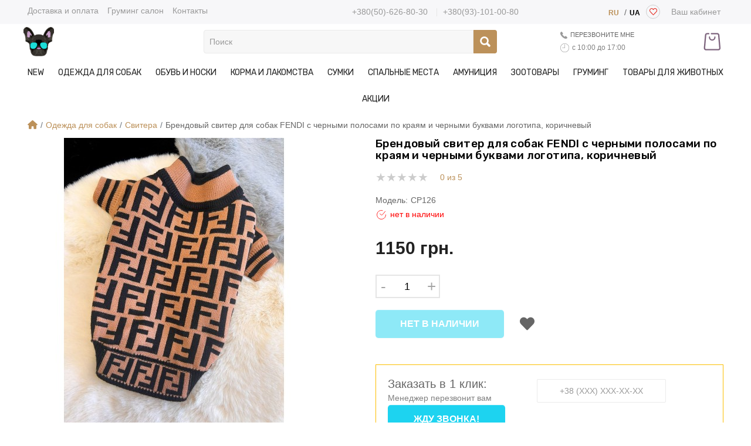

--- FILE ---
content_type: text/html; charset=utf-8
request_url: https://doggycouture.com.ua/catalog/brendovyy-sviter-dlya-sobak-fendi-c-chernym-kantom-kollekciya-2324-korichnevyy-ru/
body_size: 45917
content:
<!DOCTYPE html>
<!--[if IE]><![endif]-->
<!--[if IE 8 ]><html dir="ltr" lang="ru" class="ie8"><![endif]-->
<!--[if IE 9 ]><html dir="ltr" lang="ru" class="ie9"><![endif]-->
<!--[if (gt IE 9)|!(IE)]><!-->
<html dir="ltr" lang="ru">
<!--<![endif]-->
<head>
<meta charset="UTF-8" />
<meta name="viewport" content="width=device-width, initial-scale=1">
<meta http-equiv="X-UA-Compatible" content="IE=edge">
<meta property="og:image" content="https://doggycouture.com.ua/image/catalog/pici/left-1.jpg">
<title>Брендовый свитер для собак FENDI c черными полосами по краям и черными буквами логотипа, коричневый – купить в Харькове, Киев, Одесса, Украина</title>
<base href="https://doggycouture.com.ua/" />
<meta name="description" content="Брендовый свитер для собак FENDI c черными полосами по краям и черными буквами логотипа, коричневый ⭐ интернет магазин Doggy Couture ❤️ Цена - 1150 грн. ❗ Красивый теплый вязанный свитер для собачки на зиму, недорого ☎️ 050 626 80 30 ✈ Доставка по Украине ⚡ Большой выбор для Чихуахуа, Йорк, Мопс, Той Терьер, Шпиц и других пород. Лучшая цена, фото, отзывы." />
<script src="https://code.jquery.com/jquery-3.6.0.min.js" integrity="sha256-/xUj+3OJU5yExlq6GSYGSHk7tPXikynS7ogEvDej/m4=" crossorigin="anonymous"></script>
<script src="https://code.jquery.com/ui/1.12.1/jquery-ui.js"></script>
<link href="https://cdn.jsdelivr.net/npm/bootstrap@5.0.2/dist/css/bootstrap.min.css" rel="stylesheet" integrity="sha384-EVSTQN3/azprG1Anm3QDgpJLIm9Nao0Yz1ztcQTwFspd3yD65VohhpuuCOmLASjC" crossorigin="anonymous">
<script src="https://cdnjs.cloudflare.com/ajax/libs/popper.js/1.14.7/umd/popper.min.js" integrity="sha384-UO2eT0CpHqdSJQ6hJty5KVphtPhzWj9WO1clHTMGa3JDZwrnQq4sF86dIHNDz0W1" crossorigin="anonymous"></script>
        <script src="https://unpkg.com/swiper/swiper-bundle.js"></script>
<link rel="stylesheet" href="https://unpkg.com/swiper/swiper-bundle.min.css">
<script src="https://unpkg.com/swiper/swiper-bundle.min.js"></script>
<script type="text/javascript" src="catalog/view/javascript/bootstrap/js/bootstrap.min.js"></script>

<link href="https://fonts.googleapis.com/css?family=Rubik:400,500,600,700%7CRubik:300,300i,400,400i,500,500i,700,700i%7CRubik:300,300i,400,400i,500,500i,700,700i&subset=latin-ext&display=swap" rel="stylesheet">
<link href="catalog/view/theme/default/stylesheet/stylesheet.css" rel="stylesheet">
<link rel="stylesheet" href="https://cdnjs.cloudflare.com/ajax/libs/font-awesome/6.0.0-beta2/css/all.min.css" integrity="sha512-YWzhKL2whUzgiheMoBFwW8CKV4qpHQAEuvilg9FAn5VJUDwKZZxkJNuGM4XkWuk94WCrrwslk8yWNGmY1EduTA==" crossorigin="anonymous" referrerpolicy="no-referrer" />
<script src="https://cdnjs.cloudflare.com/ajax/libs/popper.js/1.14.7/umd/popper.min.js" integrity="sha384-UO2eT0CpHqdSJQ6hJty5KVphtPhzWj9WO1clHTMGa3JDZwrnQq4sF86dIHNDz0W1" crossorigin="anonymous"></script>

<link rel="stylesheet" href="//code.jquery.com/ui/1.12.1/themes/base/jquery-ui.css">
<link href="catalog/view/javascript/jquery/magnific/magnific-popup.css" type="text/css" rel="stylesheet" media="screen" />
<link href="catalog/view/javascript/jquery/datetimepicker/bootstrap-datetimepicker.min.css" type="text/css" rel="stylesheet" media="screen" />
<script src="catalog/view/javascript/jquery/magnific/jquery.magnific-popup.min.js" type="text/javascript"></script>
<script src="catalog/view/javascript/jquery/datetimepicker/moment/moment.min.js" type="text/javascript"></script>
<script src="catalog/view/javascript/jquery/datetimepicker/moment/moment-with-locales.min.js" type="text/javascript"></script>
<script src="catalog/view/javascript/jquery/datetimepicker/bootstrap-datetimepicker.min.js" type="text/javascript"></script>
<script src="catalog/view/javascript/letscms/advanced-wishlist.js" type="text/javascript"></script>
<script src="catalog/view/javascript/common.js" type="text/javascript"></script>
<script src="catalog/view/javascript/jquery.mask.js" type="text/javascript"></script>


<script src="catalog/view/javascript/fotorama.js"></script>
<link href="https://doggycouture.com.ua/catalog/brendovyy-sviter-dlya-sobak-fendi-c-chernym-kantom-kollekciya-2324-korichnevyy-ru/" rel="canonical" />
<link href="https://doggycouture.com.ua/image/catalog/logo/favicon-32x32.png" rel="icon" />




<meta name="google-site-verification" content="_ek1WobK7-gA56TJgCorfLE6eaNehFU9rbUeCg1TqYQ" />

<!-- Google tag (gtag.js) -->
<script async src="https://www.googletagmanager.com/gtag/js?id=AW-904685831"></script>
<script>
  window.dataLayer = window.dataLayer || [];
  function gtag(){dataLayer.push(arguments);}
  gtag('js', new Date());

  gtag('config', 'AW-904685831', {'allow_enhanced_conversions':true});
</script>
<!-- <script type="text/javascript" src="https://w104948.yclients.com/widgetJS" charset="UTF-8"></script>-->

<!-- Google tag (gtag.js) -->
<script async src="https://www.googletagmanager.com/gtag/js?id=G-7ZCKF6F3WN"></script>
<script>
  window.dataLayer = window.dataLayer || [];
  function gtag(){dataLayer.push(arguments);}
  gtag('js', new Date());

  gtag('config', 'G-7ZCKF6F3WN');
</script>

<!-- Google Tag Manager -->
<script>(function(w,d,s,l,i){w[l]=w[l]||[];w[l].push({'gtm.start':
new Date().getTime(),event:'gtm.js'});var f=d.getElementsByTagName(s)[0],
j=d.createElement(s),dl=l!='dataLayer'?'&l='+l:'';j.async=true;j.src=
'https://www.googletagmanager.com/gtm.js?id='+i+dl;f.parentNode.insertBefore(j,f);
})(window,document,'script','dataLayer','GTM-T9LPMH8');</script>
<!-- End Google Tag Manager -->


      <link rel="alternate" href="https://doggycouture.com.ua/uk/catalog/brendovyy-sviter-dlya-sobak-fendi-c-chernym-kantom-kollekciya-2324-korichnevyy-ru/" hreflang="uk-ua" />
   <link rel="stylesheet" type="text/css" href="//cdn.jsdelivr.net/npm/slick-carousel@1.8.1/slick/slick.css"/>
<script type="text/javascript" src="//cdn.jsdelivr.net/npm/slick-carousel@1.8.1/slick/slick.min.js"></script>
<link href="catalog/view/theme/default/stylesheet/new.css" rel="stylesheet">




</head>
<body>

<!-- Google Tag Manager (noscript) -->
<noscript><iframe src="https://www.googletagmanager.com/ns.html?id=GTM-T9LPMH8"
height="0" width="0" style="display:none;visibility:hidden"></iframe></noscript>
<!-- End Google Tag Manager (noscript) -->
<header>
   
   <div class="header-top">
      <div class="container">
         <div class="row h-100">

            <div class="d-none d-xl-block col-xl-4 menu-1 fs-13px">
               <div class="elements">
                                    <a href="https://doggycouture.com.ua/catalog/dostavka-i-oplata/" class="ease white-space-nowrap">Доставка и оплата</a>

                                    <a href="https://groom.doggycouture.com.ua/" target="_blank" class="ease white-space-nowrap">Груминг салон</a>
                  <a href="https://doggycouture.com.ua/contact/" class="ease white-space-nowrap">Контакты</a>
               </div>


            </div>




            <div class="col-10 col-lg-12 col-xl-8 d-flex justify-content-end align-items-center lng">
               <div class="phones-header" style="margin: auto;">
                     <a style="padding: 0;" href="tel: +380(50)-626-80-30">+380(50)-626-80-30</a>
                     <a style="padding: 0;" href="tel: +380(93)-101-00-80">+380(93)-101-00-80</a>
                  </div>
               <div class="pull-left">
  <form action="https://doggycouture.com.ua/index.php?route=common/language/language" method="post" enctype="multipart/form-data" id="form-language">
    <div class="btn-group">
      <button class="btn btn-link dropdown-toggle" data-toggle="dropdown" style="display: none;">
             
      <img src="catalog/language/ru-ru/ru-ru.png" alt="RU " title="RU ">
                              <span class="hidden-xs hidden-sm hidden-md">Язык</span>&nbsp;<i class="fa fa-caret-down"></i></button>
      <ul style="list-style: none;display: flex;justify-content: center;margin: 0;padding: 0;">
                <li>
           
          <button class="btn btn-link btn-block language-select language-selected animate" type="button" name="ru-ru">RU </button>
                        <span class="separator">/</span>
                              </li>
                <li>
                    <button class="btn btn-link btn-block language-select animate" type="button" name="uk-ua">UA </button>
                            </li>
              </ul>
    </div>
    <input type="hidden" name="code" value="" />
    <input type="hidden" name="redirect" value="https://doggycouture.com.ua/catalog/brendovyy-sviter-dlya-sobak-fendi-c-chernym-kantom-kollekciya-2324-korichnevyy-ru/" />
  </form>
</div>

               <div class="auth d-flex align-items-center fs-10px h-100">
                  <div class="d-flex h-100 align-items-center">
                     

                     <a class="button white p-0 p-lg-2 wishlist-total" href="https://doggycouture.com.ua/wishlist/" id="wishlist-total"><span class="nav-icon"><svg class="svg-icon" xmlns="http://www.w3.org/2000/svg" viewBox="0 0 284.2 248.68"><path d="M261.11 23.12a79 79 0 0 0-111.66 0l-7.35 7.35-7.35-7.35A79 79 0 0 0 23.09 134.78L133.41 245.1a12 12 0 0 0 6.39 3.35 12.49 12.49 0 0 0 2.37.23 12.15 12.15 0 0 0 8.63-3.57l110.31-110.33a79 79 0 0 0 0-111.66m-17.25 94.42L142.1 219.3 40.34 117.54a54.57 54.57 0 0 1 77.16-77.18l16 16a12.56 12.56 0 0 0 17.25 0l16-16a54.57 54.57 0 1 1 77.16 77.17"></path></svg></span>
<span class="count__"></span> </a>

                                          <a href="https://doggycouture.com.ua/my-account/" class="button white p-0 p-lg-2 open-auth-modal">
                        <span class="ps-1 d-none-before-768"><span class="border-bottom-dashed-fff">Ваш кабинет</span></span>
                     </a>
                     <!--<a href="" class="button white p-0 p-lg-2 open-auth-modal">
                        <span class="ps-1 d-none-before-768"><span class="border-bottom-dashed-fff">Регистрация</span></span>
                     </a>-->

                                       </div>
               </div>
            </div>



         </div>

         
         
         
      </div>
   </div>
   <div class="header-bottom">
      <div class="middle-header-wrapper">
         <div class="container">
            <div class="row">
               <div class="middle-header">
                  <div class="mobile-nav">
                     <div class="mmenu-over"></div>
                     <button class="burger-btn">
                        <svg version="1.1" id="Capa_1" xmlns="http://www.w3.org/2000/svg" viewBox="0 0 124 124" class="svg-icon"
                           xml:space="preserve">
                           <g>
                              <path d="M112,6H12C5.4,6,0,11.4,0,18s5.4,12,12,12h100c6.6,0,12-5.4,12-12S118.6,6,112,6z" />
                              <path
                                 d="M112,50H12C5.4,50,0,55.4,0,62c0,6.6,5.4,12,12,12h100c6.6,0,12-5.4,12-12C124,55.4,118.6,50,112,50z" />
                              <path d="M112,94H12c-6.6,0-12,5.4-12,12s5.4,12,12,12h100c6.6,0,12-5.4,12-12S118.6,94,112,94z" />
                           </g>
                        </svg>
                     </button>
                     <button class="search-mob-switch" style="
                      padding: 14px 0;
                      float: left;
                      display: block;
                      z-index: 25;
                      position: relative;
                      background: transparent;
                  "><svg class="search-open-svg" class="svg-icon" xmlns="http://www.w3.org/2000/svg" viewBox="0 0 100 100" style="
                      width: 26px;
                  "><path d="M87.6 75.8c3.3 3.3 3.3 8.5 0 11.8-3.3 3.3-8.5 3.3-11.8 0L61 72.8c-.3-.3-.4-.6-.6-.9-12.8 7.7-29.6 6.1-40.6-5-13-13-13-34.1 0-47.2s34.1-13 47.2 0c11 11 12.6 27.8 5 40.6.3.2.7.4.9.6l14.7 14.9zM58.1 28.6c-8.1-8.1-21.3-8.1-29.5 0-8.1 8.1-8.1 21.3 0 29.5 8.1 8.1 21.3 8.1 29.5 0 8.1-8.2 8.1-21.4 0-29.5z"></path></svg>
               <svg class="search-close-svg" xmlns="http://www.w3.org/2000/svg" fill="#000000" viewBox="0 0 30 30" width="30px" height="30px" style="
    width: 21px;
    height: 21px;
    display: none;
      ">    <path d="M 7 4 C 6.744125 4 6.4879687 4.0974687 6.2929688 4.2929688 L 4.2929688 6.2929688 C 3.9019687 6.6839688 3.9019687 7.3170313 4.2929688 7.7070312 L 11.585938 15 L 4.2929688 22.292969 C 3.9019687 22.683969 3.9019687 23.317031 4.2929688 23.707031 L 6.2929688 25.707031 C 6.6839688 26.098031 7.3170313 26.098031 7.7070312 25.707031 L 15 18.414062 L 22.292969 25.707031 C 22.682969 26.098031 23.317031 26.098031 23.707031 25.707031 L 25.707031 23.707031 C 26.098031 23.316031 26.098031 22.682969 25.707031 22.292969 L 18.414062 15 L 25.707031 7.7070312 C 26.098031 7.3170312 26.098031 6.6829688 25.707031 6.2929688 L 23.707031 4.2929688 C 23.316031 3.9019687 22.682969 3.9019687 22.292969 4.2929688 L 15 11.585938 L 7.7070312 4.2929688 C 7.5115312 4.0974687 7.255875 4 7 4 z"></path></svg>
      </button>

                  </div>
                                    <a class="logo" href="https://doggycouture.com.ua/">
                  <img class="d-none d-lg-block d-xl-block" src="https://doggycouture.com.ua/image/catalog/logo/logo-new-1.png" title="Магазин для собак Doggy Couture" alt="Магазин для собак Doggy Couture" class="img-responsive" />
                  <img style="width: auto;margin: auto;max-height: 55px;" class="d-block d-sm-block  d-md-block d-lg-none" src="https://doggycouture.com.ua/image/catalog/logo/logo-new-1.png" title="Магазин для собак Doggy Couture" alt="Магазин для собак Doggy Couture" class="img-responsive" />
                  </a>
                                    <ul class="phones-header">
                     <li><a href="tel: +380(50)-626-80-30 ">+380(50)-626-80-30 </a></li>
                     <li><a href="tel: +380(93)-101-00-80">+380(93)-101-00-80</a></li>
                  </ul>
                  <div class="block block-search">
                     <div id="search" class="search-form">
    <input autocomplete="off" name="search" value="" placeholder="Поиск" type="text" placeholder="Что вы ищете?">
    <button class="search-icon">
        <svg class="svg-icon" xmlns="http://www.w3.org/2000/svg" viewBox="0 0 100 100">
        <path
            d="M87.6 75.8c3.3 3.3 3.3 8.5 0 11.8-3.3 3.3-8.5 3.3-11.8 0L61 72.8c-.3-.3-.4-.6-.6-.9-12.8 7.7-29.6 6.1-40.6-5-13-13-13-34.1 0-47.2s34.1-13 47.2 0c11 11 12.6 27.8 5 40.6.3.2.7.4.9.6l14.7 14.9zM58.1 28.6c-8.1-8.1-21.3-8.1-29.5 0-8.1 8.1-8.1 21.3 0 29.5 8.1 8.1 21.3 8.1 29.5 0 8.1-8.2 8.1-21.4 0-29.5z">
        </path>
        </svg>
    </button>
    <span class="close_mob_search">
      <span aria-hidden="true">×</span>
    </span>
    <div class="search-drop" style="display: none">

    </div>
</div>


<script type="text/javascript">
  var last_search = new Date().getTime();
  var timerIdsearch = 0;
  var cant_find = "";
  $(document).ready(function(){ 
    
    $("#search input").on("keyup",function(){
      var now_search = new Date().getTime();
      if($("#search input").val() != "" && $("#search input").val() != " " && $("#search input").val().replace(/ /g,'') != ""){
        console.log(now_search - last_search);
        if((now_search - last_search) > 1000){
          timerIdsearch = setTimeout(get_search_data, 1000, $("#search input").val());
          last_search = new Date().getTime();
        }else{
          if(timerIdsearch != 0){
            clearTimeout(timerIdsearch);
            timerIdsearch = setTimeout(get_search_data, 1000, $("#search input").val());
            last_search = new Date().getTime();
          }
        }
        
        
      }else{
        $("#search").removeClass("active");
          $("#search .search-drop").hide();
      }
      
    })
    // Мобильная версия управления полем поиска
    let searchBlock = $("#search");
    let closeSearch = searchBlock.find('.close_mob_search');
    $('.mobile-nav .search-icon').click(function(e) {
      e.preventDefault();
      searchBlock.addClass('mob_visible_search');      
    });
    $(closeSearch).click(function(e) {      
      searchBlock.removeClass('mob_visible_search active');       
      searchBlock.find('input').val(""); 
      searchBlock.find('.search-drop').hide();   
      return false;
    });
  })
  function get_search_data(find){
    $.ajax({
        url: 'https://doggycouture.com.ua/index.php?route=product/livesearch',          
        type: "GET",         
        data: "search="+find,         
        success: function (data, textStatus) { 
          if(data != ""){
            $("#search").addClass("active");
            $("#search .search-drop").html(data);
            $("#search .search-drop").show();
          }else{
            if(cant_find != find){
              get_search_data(fromRU_toEU(find));
              cant_find = fromRU_toEU(find);
            }
            $("#search").removeClass("active");
            $("#search .search-drop").html(data);
            $("#search .search-drop").hide();
          }      
       }
    });
  }
  function fromRU_toEU(str)  {
    var search = new Array(
      "й","ц","у","к","е","н","г","ш","щ","з","х","ъ",
      "ф","ы","в","а","п","р","о","л","д","ж","э",
      "я","ч","с","м","и","т","ь","б","ю"
    );
    var replace = new Array(
      "q","w","e","r","t","y","u","i","o","p","\\[","\\]",
      "a","s","d","f","g","h","j","k","l",";","'",
      "z","x","c","v","b","n","m",",","\\."
    );

    for (var i = 0; i < replace.length; i++) {
      var reg = new RegExp(replace[i], 'mig');
      str = str.replace(reg, function (a) {
          return a == a.toLowerCase() ? search[i] : search[i].toUpperCase();
      })
    }
    return str
  }


$('#search input[name=\'search\']').parent().find('button').on('click', function() {
    var url = 'https://doggycouture.com.ua/search/';

    var value = $('header #search input[name=\'search\']').val();

    if (value) {
      url += '&search=' + encodeURIComponent(value);
    }

    location = url;
  });
</script>

                  </div>
                  <!-- <div class="phone">+38(050) 626-80-30</div> -->
                  <div class="call-item">
                     <div class="call-back" data-toggle="modal" data-target="#modalCall">
                        <i class="call-icon">
                           <svg class="svg-icon" version="1.1" id="Capa_1" xmlns="http://www.w3.org/2000/svg" xmlns:xlink="http://www.w3.org/1999/xlink" x="0px" y="0px" viewBox="0 0 348.077 348.077" style="enable-background:new 0 0 348.077 348.077;" xml:space="preserve">
                              <g>
                                 <g>
                                    <g>
                                       <path d="M340.273,275.083l-53.755-53.761c-10.707-10.664-28.438-10.34-39.518,0.744l-27.082,27.076
                                          c-1.711-0.943-3.482-1.928-5.344-2.973c-17.102-9.476-40.509-22.464-65.14-47.113c-24.704-24.701-37.704-48.144-47.209-65.257
                                          c-1.003-1.813-1.964-3.561-2.913-5.221l18.176-18.149l8.936-8.947c11.097-11.1,11.403-28.826,0.721-39.521L73.39,8.194
                                          C62.708-2.486,44.969-2.162,33.872,8.938l-15.15,15.237l0.414,0.411c-5.08,6.482-9.325,13.958-12.484,22.02
                                          C3.74,54.28,1.927,61.603,1.098,68.941C-6,127.785,20.89,181.564,93.866,254.541c100.875,100.868,182.167,93.248,185.674,92.876
                                          c7.638-0.913,14.958-2.738,22.397-5.627c7.992-3.122,15.463-7.361,21.941-12.43l0.331,0.294l15.348-15.029
                                          C350.631,303.527,350.95,285.795,340.273,275.083z"></path>
                                    </g>
                                 </g>
                              </g>
                              <g>
                              </g>
                              <g>
                              </g>
                              <g>
                              </g>
                              <g>
                              </g>
                              <g>
                              </g>
                              <g>
                              </g>
                              <g>
                              </g>
                              <g>
                              </g>
                              <g>
                              </g>
                              <g>
                              </g>
                              <g>
                              </g>
                              <g>
                              </g>
                              <g>
                              </g>
                              <g>
                              </g>
                              <g>
                              </g>
                           </svg>
                        </i>
                        перезвоните мне
                     </div>
                     <div class="open-hours">
                        <i class="icon-time">
                           <svg version="1.1" id="Capa_1" xmlns="http://www.w3.org/2000/svg" class="svg-icon"
                              xmlns:xlink="http://www.w3.org/1999/xlink" x="0px" y="0px" viewBox="0 0 60 60"
                              style="enable-background:new 0 0 60 60; fill:gray" xml:space="preserve">
                              <g>
                                 <path d="M30,0C13.458,0,0,13.458,0,30s13.458,30,30,30s30-13.458,30-30S46.542,0,30,0z M30,58C14.561,58,2,45.439,2,30
                                    S14.561,2,30,2s28,12.561,28,28S45.439,58,30,58z" />
                                 <path
                                    d="M30,6c-0.552,0-1,0.447-1,1v23H14c-0.552,0-1,0.447-1,1s0.448,1,1,1h16c0.552,0,1-0.447,1-1V7C31,6.447,30.552,6,30,6z" />
                              </g>
                           </svg>
                        </i>
                        <div class="config-open">c 10:00 до 17:00</div>
                     </div>
                  </div>
                  <div class="btn_card_wish">
                  <a class="wishlist-total" href="https://doggycouture.com.ua/wishlist/" rel="nofollow" data-count="" >
      <span class="count__"></span>
      <svg class="svg-icon" xmlns="http://www.w3.org/2000/svg" viewBox="0 0 284.2 248.68" style="
    height: 20px;
    fill: red;
    margin-top: 6px;
"><path d="M261.11 23.12a79 79 0 0 0-111.66 0l-7.35 7.35-7.35-7.35A79 79 0 0 0 23.09 134.78L133.41 245.1a12 12 0 0 0 6.39 3.35 12.49 12.49 0 0 0 2.37.23 12.15 12.15 0 0 0 8.63-3.57l110.31-110.33a79 79 0 0 0 0-111.66m-17.25 94.42L142.1 219.3 40.34 117.54a54.57 54.57 0 0 1 77.16-77.18l16 16a12.56 12.56 0 0 0 17.25 0l16-16a54.57 54.57 0 1 1 77.16 77.17"></path></svg>
      
  </a>
                  <a class="cart" href="https://doggycouture.com.ua/cart/" rel="nofollow" data-count="0">
      <span class="count__"></span>
      <svg xmlns="http://www.w3.org/2000/svg" xmlns:xlink="http://www.w3.org/1999/xlink" version="1.1" id="Layer_1" x="0px" y="0px" width="605.5px" height="512px" viewBox="0 0 605.5 512" enable-background="new 0 0 605.5 512" xml:space="preserve" style="height: 30px;fill: #7f667f;"><path display="none" d="M392,511.963H120c-66.168,0-120-53.832-120-120V223.692c0-37.191,17.655-72.86,47.226-95.415l136-103.729 c42.849-32.681,102.699-32.681,145.548,0L372,57.488V31.963c1.056-26.536,38.953-26.516,40,0v65.911 c0,7.603-4.311,14.548-11.125,17.923c-6.814,3.374-14.951,2.592-20.998-2.015l-75.355-57.423 c-28.571-21.792-68.474-21.792-97.039-0.005l-136,103.729C51.77,175.118,40,198.897,40,223.692v168.271c0,44.112,35.888,80,80,80 h272c44.112,0,80-35.888,80-80V223.692c0-25.099-11.637-48.959-31.129-63.827c-8.783-6.699-10.472-19.249-3.773-28.031 c6.699-8.783,19.25-10.472,28.031-3.773C494.478,150.445,512,186.195,512,223.692v168.271C512,458.131,458.168,511.963,392,511.963z M216,230.963c-13.807,0-25,11.193-25,25c1.321,33.17,48.691,33.145,50,0C241,242.155,229.807,230.963,216,230.963z M321,255.962 c-1.321,33.17-48.691,33.146-50,0C272.32,222.792,319.691,222.818,321,255.962z M241,335.962c-1.321,33.17-48.691,33.146-50,0 C192.321,302.792,239.691,302.818,241,335.962z M321,335.962c-1.321,33.17-48.691,33.146-50,0 C272.32,302.792,319.691,302.818,321,335.962z"></path><path d="M655.913,395.714"></path><g><path d="M203.917,120.259c0,0.086,0.012,0.168,0.013,0.254h-0.013v9.129c0,52.904,43.04,95.944,95.944,95.944 c52.902,0,95.944-43.04,95.944-95.944v-9.129h-0.012c0.001-0.086,0.012-0.168,0.012-0.254c0-9.526-7.722-17.248-17.248-17.248 c-9.525,0-17.248,7.722-17.248,17.248c0,0.086,0.012,0.168,0.013,0.254h-0.011v9.129c0,33.88-27.567,61.444-61.45,61.444 c-33.885,0-61.452-27.564-61.452-61.444v-9.129h-0.008c0.001-0.086,0.012-0.168,0.012-0.254c0-9.526-7.722-17.248-17.248-17.248 C211.64,103.011,203.917,110.733,203.917,120.259z"></path><path d="M543.479,439.003l-20.672-234.474L510.229,61.967c-2.913-33.009-30.096-57.9-63.231-57.9h-38.372v0.021h-61.123h-9.84 h-9.839h-49.43c-0.137-0.003-0.271-0.021-0.409-0.021c-10.917,0-19.768,8.85-19.768,19.767c0,10.917,8.851,19.767,19.768,19.767 h49.839h9.839h9.84h61.123h0.614h37.758c12.277,0,22.511,9.206,23.802,21.381c0.008,0.166,0.018,0.331,0.032,0.497l33.264,376.998 c0.598,6.786-1.598,13.281-6.184,18.288c-4.584,5.006-10.859,7.763-17.67,7.763H119.48c-6.814,0-13.091-2.759-17.678-7.769 c-4.582-5.004-6.773-11.498-6.173-18.282l33.263-377.013c1.102-12.452,11.356-21.842,23.852-21.842h38.373v-0.021h7.668 c10.917,0,19.767-8.85,19.767-19.767c0-10.917-8.85-19.767-19.767-19.767c-0.138,0-0.271,0.018-0.409,0.021h-7.259h-0.984h-37.389 c-33.137,0-60.32,24.891-63.23,57.898l-33.27,377.017c-1.56,17.678,4.43,35.335,16.43,48.44c12,13.104,29.061,20.618,46.807,20.618 h360.762c17.745,0,34.806-7.515,46.809-20.62C539.049,474.336,545.038,456.68,543.479,439.003z"></path></g><path display="none" d="M587.98,159.404c-2.178-40.706-19.413-78.93-48.531-107.63C509.865,22.617,471.227,6.56,430.649,6.56 c-56.863,0-103.472,40.903-128.177,68.111C278.53,47.439,232.726,6.56,173.603,6.56c-40.576,0-79.215,16.058-108.794,45.215 c-29.115,28.697-46.349,66.922-48.53,107.632c-2.155,40.391,8.087,75.407,33.212,113.539 c38.652,58.646,231.525,220.933,239.716,227.812c3.683,3.094,8.361,4.798,13.177,4.798c4.481,0,8.909-1.501,12.465-4.227 l17.283-13.253l15.366-11.783c8.962-6.873,10.663-19.757,3.789-28.72c-3.907-5.098-9.836-8.021-16.266-8.021 c-4.539,0-8.847,1.463-12.453,4.23l-17.422,13.358l-2.123,1.627c-37.473-31.925-188.898-162.2-219.322-208.364 c-19.993-30.345-28.17-57.736-26.513-88.812C60.557,98.696,112.78,47.526,173.603,47.526c62.807,0,111.011,70.45,111.473,71.135 c3.744,5.641,10.02,9.063,16.783,9.153l0.296,0.002c6.65,0,12.908-3.25,16.74-8.695c0.505-0.717,51.27-71.596,111.752-71.596 c60.827,0,113.052,51.171,116.421,114.069c1.685,31.421-6.246,57.986-26.516,88.825c-2.844,4.327-20.997,23.103-46.182,48.018 c-14.932,14.77-32.332,31.695-50.484,49.05c-0.786,0.752-1.476,1.564-2.115,2.402c-12.148,11.911-25.475,24.819-39.235,37.976 c-8.16,7.809-8.448,20.8-0.646,28.96c3.899,4.08,9.157,6.327,14.804,6.328c0.001,0,0.002,0,0.002,0 c5.299,0,10.326-2.016,14.157-5.679c9.996-9.558,30.658-29.409,50.933-49.459l-0.055-0.056 c10.966-10.543,26.292-25.376,41.405-40.322c23.401-23.145,46.285-46.555,51.65-54.712 C571.695,247.202,590.749,211.052,587.98,159.404z"></path></svg>
      
  </a>

                  </div>

               </div>
            </div>
         </div>
      </div>
   </div>
   <nav class="nav-block">
    <ul class="main-nav">
        <ul class="mmenu-sub-login top-right">
<li><a href="javascript:void(0);">
    <img style="    max-width: 145px;" src="/image/logo-w-3.png">
</a></li>
<li></li>
<li> 
    <div class="log_cab" style="
    margin: 0;
    position: absolute;
    /* width: 100%; */
    right: 10px;
    top: 5px;
"><a style="
    color: white;
" href="https://doggycouture.com.ua/my-account/" class="button white p-0 p-lg-2 open-auth-modal">
                        <span class="ps-1 d-none-before-768"><span class="border-bottom-dashed-fff">Ваш кабинет</span></span>
                     </a></div>

    <div class="languages-switcher">
<div class="pull-left">
  <form action="https://doggycouture.com.ua/index.php?route=common/language/language" method="post" enctype="multipart/form-data" id="form-language">
    <div class="btn-group">
      <button class="btn btn-link dropdown-toggle" data-toggle="dropdown" style="display: none;">
             
      <img src="catalog/language/ru-ru/ru-ru.png" alt="RU " title="RU ">
                              <span class="hidden-xs hidden-sm hidden-md">Язык</span>&nbsp;<i class="fa fa-caret-down"></i></button>
      <ul style="list-style: none;display: flex;justify-content: center;margin: 0;padding: 0;">
                <li>
           
          <button class="btn btn-link btn-block language-select language-selected animate" type="button" name="ru-ru">RU </button>
                        <span class="separator">/</span>
                              </li>
                <li>
                    <button class="btn btn-link btn-block language-select animate" type="button" name="uk-ua">UA </button>
                            </li>
              </ul>
    </div>
    <input type="hidden" name="code" value="" />
    <input type="hidden" name="redirect" value="https://doggycouture.com.ua/catalog/brendovyy-sviter-dlya-sobak-fendi-c-chernym-kantom-kollekciya-2324-korichnevyy-ru/" />
  </form>
</div>

</div>
</li>

</ul>
<li class="d-block d-sm-block d-md-block d-lg-none" style="background: #f7f7f9;height: 45px;margin: auto;justify-content: center;">
        <div style="display: flex;height: 45px;justify-content: center;margin: auto;">
            <a href="tel:+380(50)-626-80-30" style="
    margin: auto;font-size: 13px;
">+380(50)-626-80-30</a>
            <a href="tel:+380(93)-101-00-80" style="
    margin: auto;font-size: 13px;
">+380(93)-101-00-80</a>
        </div>
        
    </li>
        <li class="">
            <a class="mmenu" href="https://doggycouture.com.ua/new/">NEW</a>
        </li>
                <li class="">

            <a href="https://doggycouture.com.ua/catalog/odezhda_dlya_sobak/" class="mmenu" data-menu-id="1_105">Одежда для собак<i class="fas fa-chevron-down" aria-hidden="true"></i><span class="white-chevron"></span></a>
            <div class="drop-level1" data-pmenu-id="1_105" style="display:none">
                                <ul>
                                        <li class="smenu">
                        <a href="https://doggycouture.com.ua/catalog/bandazh_dlya_sobak/" data-cat-id="1_106">Бандаж</a>
                    
                                            </li>
                                        <li class="smenu">
                        <a href="https://doggycouture.com.ua/catalog/golfy-dlja-sobak/" data-cat-id="2_109">Гольфы</a>
                    
                                            </li>
                                        <li class="smenu">
                        <a href="https://doggycouture.com.ua/catalog/dozhdeviki/" data-cat-id="3_124">Дождевики, пыльники</a>
                    
                                            </li>
                                        <li class="smenu">
                        <a href="https://doggycouture.com.ua/catalog/zhiletki/" data-cat-id="4_115">Жилетки</a>
                    
                                            </li>
                                        <li class="smenu">
                        <a href="https://doggycouture.com.ua/catalog/zimnie_kombinezony/" data-cat-id="5_117">Зимние комбинезоны</a>
                    
                                            </li>
                                        <li class="smenu">
                        <a href="https://doggycouture.com.ua/catalog/karnavalnye_kostyumy/" data-cat-id="6_127">Карнавальные костюмы</a>
                    
                                            </li>
                                        <li class="smenu">
                        <a href="https://doggycouture.com.ua/catalog/kepki-dlya-sobak/" data-cat-id="7_113">Кепки, панамки</a>
                    
                                            </li>
                                        <li class="smenu">
                        <a href="https://doggycouture.com.ua/catalog/trikotagnie_i_velurovie_kostumi/" data-cat-id="8_119">Костюмы трикотажные</a>
                    
                                            </li>
                                        <li class="smenu">
                        <a href="https://doggycouture.com.ua/catalog/kurtochki/" data-cat-id="9_118">Куртки</a>
                    
                                            </li>
                                        <li class="smenu">
                        <a href="https://doggycouture.com.ua/catalog/mayki_i_futbolki/" data-cat-id="10_123">Майки, футболки</a>
                    
                                            </li>
                                        <li class="smenu">
                        <a href="https://doggycouture.com.ua/catalog/odezhda_na_bolshikh_sobak/" data-cat-id="11_128">Одежда для больших собак</a>
                    
                                            </li>
                                        <li class="smenu">
                        <a href="https://doggycouture.com.ua/catalog/taksy_i_velsh_korgi/" data-cat-id="12_129">Одежда для Такс и Вельш Корги</a>
                    
                                            </li>
                                        <li class="smenu">
                        <a href="https://doggycouture.com.ua/catalog/dlya_shchenkov/" data-cat-id="13_132">Одежда для щенков</a>
                    
                                            </li>
                                        <li class="smenu">
                        <a href="https://doggycouture.com.ua/catalog/pizhama-dlja-sobak/" data-cat-id="14_110">Пижамки</a>
                    
                                            </li>
                                        <li class="smenu">
                        <a href="https://doggycouture.com.ua/catalog/platya/" data-cat-id="15_122">Платья</a>
                    
                                            </li>
                                        <li class="smenu">
                        <a href="https://doggycouture.com.ua/catalog/popona-dlya-sobak/" data-cat-id="16_107">Попоны</a>
                    
                                            </li>
                                        <li class="smenu">
                        <a href="https://doggycouture.com.ua/catalog/rubashki-dlja-sobak/" data-cat-id="17_108">Рубашки</a>
                    
                                            </li>
                                        <li class="smenu">
                        <a href="https://doggycouture.com.ua/catalog/svadebnye-naryady-dlja-sobak/" data-cat-id="18_111">Свадебные наряды</a>
                    
                                            </li>
                                        <li class="smenu">
                        <a href="https://doggycouture.com.ua/catalog/sviterki/" data-cat-id="19_120">Свитера</a>
                    
                                            </li>
                                        <li class="smenu">
                        <a href="https://doggycouture.com.ua/catalog/snudy-dlya-sobak/" data-cat-id="20_112">Снуды</a>
                    
                                            </li>
                                        <li class="smenu">
                        <a href="https://doggycouture.com.ua/catalog/tolstovki/" data-cat-id="21_121">Толстовки</a>
                    
                                            </li>
                                        <li class="smenu">
                        <a href="https://doggycouture.com.ua/catalog/trusiki/" data-cat-id="22_130">Трусы</a>
                    
                                            </li>
                                        <li class="smenu">
                        <a href="https://doggycouture.com.ua/catalog/vse-dlya-khraneniya-odezhdy/" data-cat-id="23_114">Хранение одежды</a>
                    
                                            </li>
                                        <li class="smenu">
                        <a href="https://doggycouture.com.ua/catalog/shapki-dlya-sobak/" data-cat-id="24_131">Шапки</a>
                    
                                            </li>
                                        <li class="smenu">
                        <a href="https://doggycouture.com.ua/catalog/vyazannye-shapki-hand-made/" data-cat-id="25_133">Шапки Handmade</a>
                    
                                            </li>
                                        <li class="smenu">
                        <a href="https://doggycouture.com.ua/catalog/shtany_dlya_sobak/" data-cat-id="26_126">Штаны</a>
                    
                                            </li>
                                        <li class="smenu">
                        <a href="https://doggycouture.com.ua/catalog/shubki/" data-cat-id="27_125">Шубы</a>
                    
                                            </li>
                                        <li class="smenu">
                        <a href="https://doggycouture.com.ua/catalog/yubki-dlja-sobak/" data-cat-id="28_116">Юбки</a>
                    
                                            </li>
                                    </ul>
                                <div class="opened_menu_imgs">
                                    </div>

            </div>
        </li>
                <li class="">

            <a href="https://doggycouture.com.ua/catalog/obuv-dlja-sobak/" class="mmenu" data-menu-id="2_11">Обувь и носки<i class="fas fa-chevron-down" aria-hidden="true"></i><span class="white-chevron"></span></a>
            <div class="drop-level1" data-pmenu-id="2_11" style="display:none">
                                <ul>
                                        <li class="smenu">
                        <a href="https://doggycouture.com.ua/catalog/nepromokaemaja-demisezonnaja-obuv-dlja-sobak/" data-cat-id="1_15">Демисезонные сапоги</a>
                    
                                            </li>
                                        <li class="smenu">
                        <a href="https://doggycouture.com.ua/catalog/zimnie-sapogi-botinki-dlja-sobak/" data-cat-id="2_12">Зимние сапоги</a>
                    
                                            </li>
                                        <li class="smenu">
                        <a href="https://doggycouture.com.ua/catalog/kedy/" data-cat-id="3_14">Кеды</a>
                    
                                            </li>
                                        <li class="smenu">
                        <a href="https://doggycouture.com.ua/catalog/noski-dlja-sobak/" data-cat-id="4_16">Носки</a>
                    
                                            </li>
                                        <li class="smenu">
                        <a href="https://doggycouture.com.ua/catalog/rezinovye-sapogi-dlja-sobak/" data-cat-id="5_13">Резиновые сапоги</a>
                    
                                            </li>
                                    </ul>
                                <div class="opened_menu_imgs">
                                    </div>

            </div>
        </li>
                <li class="">

            <a href="https://doggycouture.com.ua/catalog/sobachij-korm/" class="mmenu" data-menu-id="3_37">Корма и Лакомства<i class="fas fa-chevron-down" aria-hidden="true"></i><span class="white-chevron"></span></a>
            <div class="drop-level1" data-pmenu-id="3_37" style="display:none">
                                <ul>
                                        <li class="smenu">
                        <a href="https://doggycouture.com.ua/catalog/sukhoy_korm/" data-cat-id="1_49">Корм для собак</a>
                    
                                            </li>
                                        <li class="smenu">
                        <a href="https://doggycouture.com.ua/catalog/sukhoy-korm-dlya-koshek-kotov/" data-cat-id="2_38">Корм для котов</a>
                    
                                            </li>
                                        <li class="smenu">
                        <a href="https://doggycouture.com.ua/catalog/konservy/" data-cat-id="3_50">Консервы для собак</a>
                    
                                            </li>
                                        <li class="smenu">
                        <a href="https://doggycouture.com.ua/catalog/konservy-dlya-koshek-kotov/" data-cat-id="4_39">Консервы для котов</a>
                    
                                            </li>
                                        <li class="smenu">
                        <a href="https://doggycouture.com.ua/catalog/kosti-dlja-sobak/" data-cat-id="5_43">Косточки</a>
                    
                                            </li>
                                        <li class="smenu">
                        <a href="https://doggycouture.com.ua/catalog/sneki-dlja-sobak/" data-cat-id="6_41">Снеки</a>
                    
                                            </li>
                                        <li class="smenu">
                        <a href="https://doggycouture.com.ua/catalog/pechene-dlja-sobak/" data-cat-id="7_44">Печенья и Бисквиты</a>
                    
                                            </li>
                                        <li class="smenu">
                        <a href="https://doggycouture.com.ua/catalog/oleni-roga-dlja-sobak/" data-cat-id="8_302">Оленьи рога</a>
                    
                                            </li>
                                        <li class="smenu">
                        <a href="https://doggycouture.com.ua/catalog/ushki-lapki-pyatochki-dlja-sobak/" data-cat-id="9_48">Сушеные лакомства</a>
                    
                                            </li>
                                        <li class="smenu">
                        <a href="https://doggycouture.com.ua/catalog/zubochistki-dlja-sobak/" data-cat-id="10_45">Зубочистки</a>
                    
                                            </li>
                                        <li class="smenu">
                        <a href="https://doggycouture.com.ua/catalog/aksessuary-dlya-khraneniya/" data-cat-id="11_40">Хранения и насыпания</a>
                    
                                            </li>
                                    </ul>
                                <div class="opened_menu_imgs">
                                    </div>

            </div>
        </li>
                <li class="">

            <a href="https://doggycouture.com.ua/catalog/sumki/" class="mmenu" data-menu-id="4_134">Сумки<i class="fas fa-chevron-down" aria-hidden="true"></i><span class="white-chevron"></span></a>
            <div class="drop-level1" data-pmenu-id="4_134" style="display:none">
                                <ul>
                                        <li class="smenu">
                        <a href="https://doggycouture.com.ua/catalog/yarlyki-na-sumku/" data-cat-id="1_301">Адресник на сумку</a>
                    
                                            </li>
                                        <li class="smenu">
                        <a href="https://doggycouture.com.ua/catalog/dorozhnye-sumki-dlya-sobaki/" data-cat-id="2_206">Дорожные сумки</a>
                    
                                            </li>
                                        <li class="smenu">
                        <a href="https://doggycouture.com.ua/catalog/zimnie-sumki/" data-cat-id="3_135">Зимние сумки</a>
                    
                                            </li>
                                        <li class="smenu">
                        <a href="https://doggycouture.com.ua/catalog/kenguru/" data-cat-id="4_299">Кенгуру, слинги</a>
                    
                                            </li>
                                        <li class="smenu">
                        <a href="https://doggycouture.com.ua/catalog/letnie-sumki-dlja-sobak/" data-cat-id="5_261">Летние сумки</a>
                    
                                            </li>
                                        <li class="smenu">
                        <a href="https://doggycouture.com.ua/catalog/perenoski/" data-cat-id="6_262">Переноски</a>
                    
                                            </li>
                                        <li class="smenu">
                        <a href="https://doggycouture.com.ua/catalog/ryukzaki/" data-cat-id="7_300">Рюкзаки</a>
                    
                                            </li>
                                    </ul>
                                <div class="opened_menu_imgs">
                                    </div>

            </div>
        </li>
                <li class="">

            <a href="https://doggycouture.com.ua/catalog/spalnye_mesta_sumki/" class="mmenu" data-menu-id="5_68">Спальные места<i class="fas fa-chevron-down" aria-hidden="true"></i><span class="white-chevron"></span></a>
            <div class="drop-level1" data-pmenu-id="5_68" style="display:none">
                                <ul>
                                        <li class="smenu">
                        <a href="https://doggycouture.com.ua/catalog/avtokresla/" data-cat-id="1_79">Автокресла</a>
                    
                                            </li>
                                        <li class="smenu">
                        <a href="https://doggycouture.com.ua/catalog/derevyannye-krovati-dlja-sobak/" data-cat-id="2_69">Деревянные кровати</a>
                    
                                            </li>
                                        <li class="smenu">
                        <a href="https://doggycouture.com.ua/catalog/domiki-dlya-sobak/" data-cat-id="3_75">Домики</a>
                    
                                            </li>
                                        <li class="smenu">
                        <a href="https://doggycouture.com.ua/catalog/kovriki-dlja-sobak/" data-cat-id="4_70">Коврики</a>
                    
                                            </li>
                                        <li class="smenu">
                        <a href="https://doggycouture.com.ua/catalog/kovriki-s-podogrevom-dlja-sobak/" data-cat-id="5_71">Коврики с подогревом</a>
                    
                                            </li>
                                        <li class="smenu">
                        <a href="https://doggycouture.com.ua/catalog/krovati-dlya-sobak/" data-cat-id="6_74">Кровати</a>
                    
                                            </li>
                                        <li class="smenu">
                        <a href="https://doggycouture.com.ua/catalog/lezhanki_dlya_sobak/" data-cat-id="7_77">Лежанки</a>
                    
                                            </li>
                                        <li class="smenu">
                        <a href="https://doggycouture.com.ua/catalog/lyulki-dlya-sobak/" data-cat-id="8_76">Люльки</a>
                    
                                            </li>
                                        <li class="smenu">
                        <a href="https://doggycouture.com.ua/catalog/okhlazhdayushchie-kovriki/" data-cat-id="9_72">Охлаждающие коврики</a>
                    
                                            </li>
                                        <li class="smenu">
                        <a href="https://doggycouture.com.ua/catalog/pledy/" data-cat-id="10_80">Пледы</a>
                    
                                            </li>
                                        <li class="smenu">
                        <a href="https://doggycouture.com.ua/catalog/podushki/" data-cat-id="11_73">Подушки</a>
                    
                                            </li>
                                        <li class="smenu">
                        <a href="https://doggycouture.com.ua/catalog/stupenki/" data-cat-id="12_78">Ступеньки</a>
                    
                                            </li>
                                    </ul>
                                <div class="opened_menu_imgs">
                                    </div>

            </div>
        </li>
                <li class="">

            <a href="https://doggycouture.com.ua/catalog/aksessuary_dlja_sobak/" class="mmenu" data-menu-id="6_142">Амуниция<i class="fas fa-chevron-down" aria-hidden="true"></i><span class="white-chevron"></span></a>
            <div class="drop-level1" data-pmenu-id="6_142" style="display:none">
                                <ul>
                                        <li class="smenu">
                        <a href="https://doggycouture.com.ua/catalog/adresovka/" data-cat-id="1_291">Адресники</a>
                    
                                            </li>
                                        <li class="smenu">
                        <a href="https://doggycouture.com.ua/catalog/sumki_dlya_ressury_i_progulok/" data-cat-id="2_295">Аксессуары для прогулок</a>
                    
                                            </li>
                                        <li class="smenu">
                        <a href="https://doggycouture.com.ua/catalog/bandany/" data-cat-id="3_287">Банданы</a>
                    
                                            </li>
                                        <li class="smenu">
                        <a href="https://doggycouture.com.ua/catalog/banty_na_sheyu/" data-cat-id="4_289">Банты на шею</a>
                    
                                            </li>
                                        <li class="smenu">
                        <a href="https://doggycouture.com.ua/catalog/bukva-na-osheynik/" data-cat-id="5_294">Буквы на ошейник</a>
                    
                                            </li>
                                        <li class="smenu">
                        <a href="https://doggycouture.com.ua/catalog/kolokolchik-na-osheynik/" data-cat-id="6_293">Колокольчики на ошейник</a>
                    
                                            </li>
                                        <li class="smenu">
                        <a href="https://doggycouture.com.ua/catalog/namordniki/" data-cat-id="7_290">Намордники</a>
                    
                                            </li>
                                        <li class="smenu">
                        <a href="https://doggycouture.com.ua/catalog/ozherelya/" data-cat-id="8_186">Ожерелья</a>
                    
                                            </li>
                                        <li class="smenu">
                        <a href="https://doggycouture.com.ua/catalog/osheyniki_dlya_koshek/" data-cat-id="9_288">Ошейники для котов</a>
                    
                                            </li>
                                        <li class="smenu">
                        <a href="https://doggycouture.com.ua/catalog/osheyniki/" data-cat-id="10_303">Ошейники для собак</a>
                    
                                            </li>
                                        <li class="smenu">
                        <a href="https://doggycouture.com.ua/catalog/povodki/" data-cat-id="11_184">Поводки</a>
                    
                                            </li>
                                        <li class="smenu">
                        <a href="https://doggycouture.com.ua/catalog/remni-v-mashinu/" data-cat-id="12_292">Ремни в машину</a>
                    
                                            </li>
                                        <li class="smenu">
                        <a href="https://doggycouture.com.ua/catalog/ringovki/" data-cat-id="13_297">Ринговки</a>
                    
                                            </li>
                                        <li class="smenu">
                        <a href="https://doggycouture.com.ua/catalog/ruletki/" data-cat-id="14_185">Рулетки</a>
                    
                                            </li>
                                        <li class="smenu">
                        <a href="https://doggycouture.com.ua/catalog/spasatelnye-zhilety-dlya-sobak/" data-cat-id="15_296">Спасательные жилеты</a>
                    
                                            </li>
                                        <li class="smenu">
                        <a href="https://doggycouture.com.ua/catalog/shlei/" data-cat-id="16_286">Шлейки</a>
                    
                                            </li>
                                    </ul>
                                <div class="opened_menu_imgs">
                                    </div>

            </div>
        </li>
                <li class="">

            <a href="https://doggycouture.com.ua/catalog/zootovary/" class="mmenu" data-menu-id="7_17">Зоотовары<i class="fas fa-chevron-down" aria-hidden="true"></i><span class="white-chevron"></span></a>
            <div class="drop-level1" data-pmenu-id="7_17" style="display:none">
                                <ul>
                                        <li class="smenu">
                        <a href="https://doggycouture.com.ua/catalog/antigelmentiki-dlja-sobak/" data-cat-id="1_28">Антигельминтные (противоглистные)</a>
                    
                                            </li>
                                        <li class="smenu">
                        <a href="https://doggycouture.com.ua/catalog/veterinarnye_tovary/" data-cat-id="2_36">Ветеринария</a>
                    
                                            </li>
                                        <li class="smenu">
                        <a href="https://doggycouture.com.ua/catalog/veterinarnyy-vorotnik-dlja-sobak/" data-cat-id="3_33">Ветеринарный воротник</a>
                    
                                            </li>
                                        <li class="smenu">
                        <a href="https://doggycouture.com.ua/catalog/vitaminy/" data-cat-id="4_34">Витамины</a>
                    
                                            </li>
                                        <li class="smenu">
                        <a href="https://doggycouture.com.ua/catalog/kapli-ot-blokh-i-kleshchey-dlja-sobak/" data-cat-id="5_19">Капли от блох и клещей</a>
                    
                                            </li>
                                        <li class="smenu">
                        <a href="https://doggycouture.com.ua/catalog/korrektsiya-povedeniya-dlja-sobak/" data-cat-id="6_31">Коррекция поведения</a>
                    
                                            </li>
                                        <li class="smenu">
                        <a href="https://doggycouture.com.ua/catalog/napolniteli-v-tualet-dlja-kotov/" data-cat-id="7_24">Наполнители в туалет</a>
                    
                                            </li>
                                        <li class="smenu">
                        <a href="https://doggycouture.com.ua/catalog/osheynik-ot-blokh-i-kleshchey-dlya-kotov/" data-cat-id="8_305">Ошейник от блох и клещей для котов</a>
                    
                                            </li>
                                        <li class="smenu">
                        <a href="https://doggycouture.com.ua/catalog/osheynik-ot-blokh-i-kleshchey-dlja-sobak/" data-cat-id="9_18">Ошейник от блох и клещей для собак</a>
                    
                                            </li>
                                        <li class="smenu">
                        <a href="https://doggycouture.com.ua/catalog/pampersy-i-prokladki-dlja-sobak/" data-cat-id="10_32">Памперсы и прокладки</a>
                    
                                            </li>
                                        <li class="smenu">
                        <a href="https://doggycouture.com.ua/catalog/pelenki-dlja-sobak/" data-cat-id="11_26">Пеленки</a>
                    
                                            </li>
                                        <li class="smenu">
                        <a href="https://doggycouture.com.ua/catalog/sprey-ot-blokh-i-kleshchey-dlja-sobak/" data-cat-id="12_20">Спрей от блох и клещей</a>
                    
                                            </li>
                                        <li class="smenu">
                        <a href="https://doggycouture.com.ua/catalog/tabletki-ot-blokh-i-kleshchey-dlja-sobak/" data-cat-id="13_21">Таблетки от блох и клещей</a>
                    
                                            </li>
                                        <li class="smenu">
                        <a href="https://doggycouture.com.ua/catalog/chistyy_dom_1/" data-cat-id="14_30">Чистый дом</a>
                    
                                            </li>
                                    </ul>
                                <div class="opened_menu_imgs">
                                    </div>

            </div>
        </li>
                <li class="">

            <a href="https://doggycouture.com.ua/catalog/vse-dlya-gruminga/" class="mmenu" data-menu-id="8_51">Груминг<i class="fas fa-chevron-down" aria-hidden="true"></i><span class="white-chevron"></span></a>
            <div class="drop-level1" data-pmenu-id="8_51" style="display:none">
                                <ul>
                                        <li class="smenu">
                        <a href="https://doggycouture.com.ua/catalog/shampuni/" data-cat-id="1_35">Шампуни и косметика</a>
                    
                                            </li>
                                        <li class="smenu">
                        <a href="https://doggycouture.com.ua/catalog/grabli-dlja-sobak/" data-cat-id="2_62">Грабли</a>
                    
                                            </li>
                                        <li class="smenu">
                        <a href="https://doggycouture.com.ua/catalog/grebni-dlja-sobak/" data-cat-id="3_57">Гребни</a>
                    
                                            </li>
                                        <li class="smenu">
                        <a href="https://doggycouture.com.ua/catalog/elektronnye-pilochki-dlja-sobak/" data-cat-id="4_67">Гриндер</a>
                    
                                            </li>
                                        <li class="smenu">
                        <a href="https://doggycouture.com.ua/catalog/zakolki-dlya-sobak/" data-cat-id="5_95">Заколки</a>
                    
                                            </li>
                                        <li class="smenu">
                        <a href="https://doggycouture.com.ua/catalog/kogterez-dlja-sobak/" data-cat-id="6_58">Когтерезы</a>
                    
                                            </li>
                                        <li class="smenu">
                        <a href="https://doggycouture.com.ua/catalog/koltunorezy-dlja-sobak/" data-cat-id="7_56">Колтунорезы</a>
                    
                                            </li>
                                        <li class="smenu">
                        <a href="https://doggycouture.com.ua/catalog/lapomoyki-dlja-sobak/" data-cat-id="8_88">Лапомойки</a>
                    
                                            </li>
                                        <li class="smenu">
                        <a href="https://doggycouture.com.ua/catalog/mashinki_dlya_strizhki/" data-cat-id="9_52">Машинки</a>
                    
                                            </li>
                                        <li class="smenu">
                        <a href="https://doggycouture.com.ua/catalog/nozhnitsy-strizhki-dlja-sobak/" data-cat-id="10_59">Ножницы</a>
                    
                                            </li>
                                        <li class="smenu">
                        <a href="https://doggycouture.com.ua/catalog/parfyum-dlja-sobak/" data-cat-id="11_25">Парфюм</a>
                    
                                            </li>
                                        <li class="smenu">
                        <a href="https://doggycouture.com.ua/catalog/polotentsa-dlja-sobak/" data-cat-id="12_84">Полотенца</a>
                    
                                            </li>
                                        <li class="smenu">
                        <a href="https://doggycouture.com.ua/catalog/pukhoderki-dlja-sobak/" data-cat-id="13_60">Пуходерки</a>
                    
                                            </li>
                                        <li class="smenu">
                        <a href="https://doggycouture.com.ua/catalog/rascheski_gruming/" data-cat-id="14_61">Расчески</a>
                    
                                            </li>
                                        <li class="smenu">
                        <a href="https://doggycouture.com.ua/catalog/bantiki-rezinki/" data-cat-id="15_100">Резинки</a>
                    
                                            </li>
                                        <li class="smenu">
                        <a href="https://doggycouture.com.ua/catalog/sredstvo-ot-koltunov-dlja-sobak/" data-cat-id="16_29">Средства от колтунов</a>
                    
                                            </li>
                                        <li class="smenu">
                        <a href="https://doggycouture.com.ua/catalog/shchiptsy-dlya-udaleniya-kleshchey/" data-cat-id="17_66">Удаление клещей</a>
                    
                                            </li>
                                        <li class="smenu">
                        <a href="https://doggycouture.com.ua/catalog/kapli-dlya-glaz-sobak-i-koshek/" data-cat-id="18_22">Уход за глазами</a>
                    
                                            </li>
                                        <li class="smenu">
                        <a href="https://doggycouture.com.ua/catalog/ukhod_za_zubami_1/" data-cat-id="19_23">Уход за зубами</a>
                    
                                            </li>
                                        <li class="smenu">
                        <a href="https://doggycouture.com.ua/catalog/ukhod_za_lapami_1/" data-cat-id="20_27">Уход за лапами</a>
                    
                                            </li>
                                        <li class="smenu">
                        <a href="https://doggycouture.com.ua/catalog/ukhod_za_glazami_i_ushami_1/" data-cat-id="21_306">Уход за ушами</a>
                    
                                            </li>
                                        <li class="smenu">
                        <a href="https://doggycouture.com.ua/catalog/feny_dlya_gruminga/" data-cat-id="22_53">Фены</a>
                    
                                            </li>
                                        <li class="smenu">
                        <a href="https://doggycouture.com.ua/catalog/furminator-dlja-sobak/" data-cat-id="23_63">Фурминаторы</a>
                    
                                            </li>
                                        <li class="smenu">
                        <a href="https://doggycouture.com.ua/catalog/shchetki-dlya-kupaniya-dlja-sobak/" data-cat-id="24_64">Щетки для купания</a>
                    
                                            </li>
                                        <li class="smenu">
                        <a href="https://doggycouture.com.ua/catalog/shchetki_dlya_ekspress_linki/" data-cat-id="25_54">Экспресс линька</a>
                    
                                            </li>
                                    </ul>
                                <div class="opened_menu_imgs">
                                    </div>

            </div>
        </li>
                <li class="">

            <a href="https://doggycouture.com.ua/catalog/tovary_dlya_zhivotnykh/" class="mmenu" data-menu-id="9_81">Товары для животных<i class="fas fa-chevron-down" aria-hidden="true"></i><span class="white-chevron"></span></a>
            <div class="drop-level1" data-pmenu-id="9_81" style="display:none">
                                <ul>
                                        <li class="smenu">
                        <a href="https://doggycouture.com.ua/catalog/butylochka-dlja-kormlenija-shhenkov/" data-cat-id="1_92">Бутылочки для котят и щенков</a>
                    
                                            </li>
                                        <li class="smenu">
                        <a href="https://doggycouture.com.ua/catalog/zonty-dlya-sobak/" data-cat-id="2_307">Зонты</a>
                    
                                            </li>
                                        <li class="smenu">
                        <a href="https://doggycouture.com.ua/catalog/igrushki-dlya-kotov/" data-cat-id="3_85">Игрушки для котов</a>
                    
                                            </li>
                                        <li class="smenu">
                        <a href="https://doggycouture.com.ua/catalog/igrushki/" data-cat-id="4_96">Игрушки для собак</a>
                    
                                            </li>
                                        <li class="smenu">
                        <a href="https://doggycouture.com.ua/catalog/klikery-dlya-dressirovki/" data-cat-id="5_82">Кликеры для дрессировки</a>
                    
                                            </li>
                                        <li class="smenu">
                        <a href="https://doggycouture.com.ua/catalog/kovriki-pod-miski/" data-cat-id="6_90">Коврики под миски</a>
                    
                                            </li>
                                        <li class="smenu">
                        <a href="https://doggycouture.com.ua/catalog/kovrik-pod-tualet/" data-cat-id="7_93">Коврики под туалет</a>
                    
                                            </li>
                                        <li class="smenu">
                        <a href="https://doggycouture.com.ua/catalog/kogtetochka-dryapka-dlya-koshek/" data-cat-id="8_86">Когтеточки и дряпки для котов</a>
                    
                                            </li>
                                        <li class="smenu">
                        <a href="https://doggycouture.com.ua/catalog/avtomaticheskaya-kormushka-dlya-sobak-i-kotov/" data-cat-id="9_304">Кормушки</a>
                    
                                            </li>
                                        <li class="smenu">
                        <a href="https://doggycouture.com.ua/catalog/miski/" data-cat-id="10_98">Миски</a>
                    
                                            </li>
                                        <li class="smenu">
                        <a href="https://doggycouture.com.ua/catalog/nakleyki-na-mashinu/" data-cat-id="11_83">Наклейки на машину</a>
                    
                                            </li>
                                        <li class="smenu">
                        <a href="https://doggycouture.com.ua/catalog/ochki/" data-cat-id="12_103">Очки</a>
                    
                                            </li>
                                        <li class="smenu">
                        <a href="https://doggycouture.com.ua/catalog/pakety-dlja-vygula-sobak/" data-cat-id="13_87">Пакеты для выгула</a>
                    
                                            </li>
                                        <li class="smenu">
                        <a href="https://doggycouture.com.ua/catalog/podstavki-pod-goryacheye/" data-cat-id="14_94">Подставки под горячее</a>
                    
                                            </li>
                                        <li class="smenu">
                        <a href="https://doggycouture.com.ua/catalog/poilka-dlja-sobak/" data-cat-id="15_89">Поилки</a>
                    
                                            </li>
                                        <li class="smenu">
                        <a href="https://doggycouture.com.ua/catalog/svistki-dlya-sobaki/" data-cat-id="16_101">Свистки</a>
                    
                                            </li>
                                        <li class="smenu">
                        <a href="https://doggycouture.com.ua/catalog/statuetki/" data-cat-id="17_102">Статуэтки</a>
                    
                                            </li>
                                        <li class="smenu">
                        <a href="https://doggycouture.com.ua/catalog/tovary_dlya_gryzunov_ptits/" data-cat-id="18_99">Товары для грызунов, птиц</a>
                    
                                            </li>
                                        <li class="smenu">
                        <a href="https://doggycouture.com.ua/catalog/tualety-dlja-sobak/" data-cat-id="19_97">Туалеты и лопаки</a>
                    
                                            </li>
                                        <li class="smenu">
                        <a href="https://doggycouture.com.ua/catalog/umnye-gadzhety/" data-cat-id="20_91">Умные Гаджеты</a>
                    
                                            </li>
                                    </ul>
                                <div class="opened_menu_imgs">
                                    </div>

            </div>
        </li>
        






        <li class="">
            <a class="mmenu" href="https://doggycouture.com.ua/sale/">Акции</a>
        </li>

        <li style="    height: 15px;">
            
        </li>
        


      <li class="d-block d-sm-block d-md-block d-lg-none" style="">
            <a style="border-bottom: unset;font-size: 14px;text-transform: none;height: 36px;line-height: 15px;" class="mmenu" href="" class="ease white-space-nowrap">Контакты</a>
        </li>
      <li class="d-block d-sm-block d-md-block d-lg-none" style="">
            <a style="border-bottom: unset;font-size: 14px;text-transform: none;height: 36px;line-height: 15px;" class="mmenu" href="https://groom.doggycouture.com.ua/" class="ease white-space-nowrap">Груминг салон</a>
        </li>
        

        
         <li class="d-block d-sm-block d-md-block d-lg-none" style="">
            <a style="border-bottom: unset;font-size: 14px;text-transform: none;height: 36px;line-height: 15px;" class="mmenu" href="https://doggycouture.com.ua/my-account/" class="ease white-space-nowrap">Личный кабинет</a>
        </li>

         
                 <li class="d-block d-sm-block d-md-block d-lg-none" style="">
            <a style="border-bottom: unset;font-size: 14px;text-transform: none;height: 36px;line-height: 15px;" class="mmenu" href="https://doggycouture.com.ua/catalog/dostavka-i-oplata/" class="ease white-space-nowrap">Доставка и оплата</a>
        </li>

      
      <li class="d-block d-sm-block d-md-block d-lg-none" style="
    justify-content: center;
    display: flex!important;
    margin-bottom: 10px;
">
            <div class=" social">
                  <div class="mb-2 fs-16px fw-bold d-none d-sm-block">Присоединяйтесь</div>
                  <a href="#" target="_blank" rel="nofollow" class="me-2">
                     <svg width="30" height="30">
                        <use xlink:href="#svg-fb"></use>
                     </svg>
                  </a>
                  <a href="#" target="_blank" rel="nofollow" class="me-2">
                     <svg width="30" height="30">
                        <use xlink:href="#svg-inst"></use>
                     </svg>
                  </a>
                  <a href="#" target="_blank" rel="nofollow" class="me-2">
                     <svg width="30" height="30">
                        <use xlink:href="#svg-tik"></use>
                     </svg>
                  </a>
                  <a href="#" target="_blank" rel="nofollow">
                     <svg width="30" height="30" xmlns="http://www.w3.org/2000/svg">
                        <use xlink:href="#svg-tw"></use>
                     </svg>
                  </a>
               </div>
        </li>
        
    </ul>
</nav>


</header>
<main id="main">


<div class="container overflow-auto">
   <ol class="breadcrumb my-2 px-0 py-2 d-flex flex-nowrap">
            <li class="breadcrumb-item white-space-nowrap d-flex ">
                           <a href="https://doggycouture.com.ua/" class="black hover-success no-td"><i class="fa fa-home"></i></a>
                     </li>
            <li class="breadcrumb-item white-space-nowrap d-flex ">
                           <a href="https://doggycouture.com.ua/catalog/odezhda_dlya_sobak/" class="black hover-success no-td">Одежда для собак</a>
                     </li>
            <li class="breadcrumb-item white-space-nowrap d-flex ">
                           <a href="https://doggycouture.com.ua/catalog/sviterki/" class="black hover-success no-td">Свитера</a>
                     </li>
            <li class="breadcrumb-item white-space-nowrap d-flex ">
                           <span >Брендовый свитер для собак FENDI c черными полосами по краям и черными буквами логотипа, коричневый</span>
                     </li>
         </ol>
</div>
<div id="product" class="container">
   <section class="product full-product" data-product-id="5838" data-cart-product-id="">
      <div class="row">
         <div class="col-lg-6 pe-lg-1 mb-1 mb-lg-0">
            <div class="gallery-placeholder">
               <div data-nav="thumbs" thumbheight="80" thumbmargin="15" class="fotorama">
                                                      <img data-title="Брендовый свитер для собак FENDI c черными полосами по краям и черными буквами логотипа, коричневый" src="https://doggycouture.com.ua/image/cache/import_files/21/2129bc76-5d3c-11ee-aaac-f430b99ac9c1_1-500x500.jpeg" title="Брендовый свитер для собак FENDI c черными полосами по краям и черными буквами логотипа, коричневый" alt="Брендовый свитер для собак FENDI c черными полосами по краям и черными буквами логотипа, коричневый" />
                                                                        <img data-title="Брендовый свитер для собак FENDI c черными полосами по краям и черными буквами логотипа, коричневый" src="https://doggycouture.com.ua/image/cache/import_files/21/2129bc76-5d3c-11ee-aaac-f430b99ac9c1_2-500x500.jpeg" title="Брендовый свитер для собак FENDI c черными полосами по краям и черными буквами логотипа, коричневый , фото 2" alt="Брендовый свитер для собак FENDI c черными полосами по краям и черными буквами логотипа, коричневый" />
                                    <img data-title="Брендовый свитер для собак FENDI c черными полосами по краям и черными буквами логотипа, коричневый" src="https://doggycouture.com.ua/image/cache/import_files/21/2129bc76-5d3c-11ee-aaac-f430b99ac9c1_3-500x500.jpeg" title="Брендовый свитер для собак FENDI c черными полосами по краям и черными буквами логотипа, коричневый , фото 3" alt="Брендовый свитер для собак FENDI c черными полосами по краям и черными буквами логотипа, коричневый" />
                                    <img data-title="Брендовый свитер для собак FENDI c черными полосами по краям и черными буквами логотипа, коричневый" src="https://doggycouture.com.ua/image/cache/import_files/21/2129bc76-5d3c-11ee-aaac-f430b99ac9c1_4-500x500.jpeg" title="Брендовый свитер для собак FENDI c черными полосами по краям и черными буквами логотипа, коричневый , фото 4" alt="Брендовый свитер для собак FENDI c черными полосами по краям и черными буквами логотипа, коричневый" />
                                                                     </div>
            </div>
         </div>
         <div class="col-lg-6 ps-lg-0">
           <div class="prod-content">
                        <h1>Брендовый свитер для собак FENDI c черными полосами по краям и черными буквами логотипа, коричневый</h1>
                        <div class="prod-details">
                                                        <div class="star-ratings">
           
                                <div class="empty-ratings">
                                    <span>★★★★★</span>
                                </div>
                            </div>


                            <!-- <a href="#">0 из 5, на основании 1 отзыва(ов)</a> -->
                            <a href="#">0 из 5</a>

                            <div class="product attribute sku hide_lg">
                                 <strong class="type">Модель:</strong>
                                 <div class="value" itemprop="sku" style="margin-left: 5px;"> CP126</div>
                              </div>
                                                    </div>
                        <div class="product-info-stock-sku">
                              <div class="product attribute sku hide_mob">
                                 <strong class="type">Модель:</strong>
                                 <div class="value" itemprop="sku" style="margin-left: 5px;"> CP126</div>
                              </div>


                              
                                <div class="product attribute sku">
                                   <strong class="type">
                                      <svg xmlns="http://www.w3.org/2000/svg" width="800px" height="800px" viewBox="0 0 24 24" fill="none" style="width: 20px;height: 20px;stroke:#ff0000">
                                         <path d="M9 10L12.2581 12.4436C12.6766 12.7574 13.2662 12.6957 13.6107 12.3021L20 5" stroke-linecap="round"></path>
                                         <path d="M21 12C21 13.8805 20.411 15.7137 19.3156 17.2423C18.2203 18.7709 16.6736 19.9179 14.893 20.5224C13.1123 21.1268 11.187 21.1583 9.38744 20.6125C7.58792 20.0666 6.00459 18.9707 4.85982 17.4789C3.71505 15.987 3.06635 14.174 3.00482 12.2945C2.94329 10.415 3.47203 8.56344 4.51677 6.99987C5.56152 5.4363 7.06979 4.23925 8.82975 3.57685C10.5897 2.91444 12.513 2.81996 14.3294 3.30667" stroke-linecap="round"></path>
                                      </svg>
                                   </strong>
                                   <div class="value" itemprop="sku" style="margin-left: 5px;color:#ff0000">нет в наличии</div>
                                </div>

                                
                              <!--                                                                            
                                        <div class="product attribute sku">
                                             <strong class="type">Вид застежки : </strong>
                                             <div class="value" >Без застежек</div>
                                          </div>
                                        
                                        <div class="product attribute sku">
                                             <strong class="type">Материал : </strong>
                                             <div class="value" >Акрил</div>
                                          </div>
                                        
                                        <div class="product attribute sku">
                                             <strong class="type">Наполнитель : </strong>
                                             <div class="value" >Без наполнителя</div>
                                          </div>
                                        
                                        <div class="product attribute sku">
                                             <strong class="type">Подкладка : </strong>
                                             <div class="value" >Без подкладки</div>
                                          </div>
                                        
                                        <div class="product attribute sku">
                                             <strong class="type">Пол : </strong>
                                             <div class="value" >Универсальный</div>
                                          </div>
                                        
                                        <div class="product attribute sku">
                                             <strong class="type">Рукава : </strong>
                                             <div class="value" >С рукавами</div>
                                          </div>
                                        
                                        <div class="product attribute sku">
                                             <strong class="type">Страна производитель : </strong>
                                             <div class="value" >Китай</div>
                                          </div>
                                        
                                        <div class="product attribute sku">
                                             <strong class="type">Цвет : </strong>
                                             <div class="value" >Коричневый</div>
                                          </div>
                                                                                                            -->



                           </div>
                        <div class="product-info-price" id="price_prod_wrap">
                          <div class="price-box price-final_price">
                                                          <span class="special-price">
                             <span class="price-container price-final_price tax weee">
                             <span class="price-wrapper "><span class="price">1150 грн.</span></span>
                             </span>
                             </span>
                                      
                                                       </div>
                       </div>
                        <div class="actions" id="product">
                            

            

            


               <div class="qty">
                     <input type="hidden" name="product" value="108">
                     <input type="hidden" name="selected_configurable_option" value="">
                                <button type="button" class="addition minus qty-down" tabindex="0">-</button>
                                <input  name="quantity" value="1" id="input-quantity"  type="text" value="1" tabindex="0">
                                <button type="button" class="addition plus qty-up" tabindex="0">+</button>
                            </div>
                            <div class="actions-bottom">
                                <input type="hidden" name="product_id" value="5838" />

                                                                    <button type="button" title="Нет в наличии" disabled="disabled" class="btn btn-red" tabindex="0">Нет в наличии</button>

                                

                                <div class="links-wrapper">
                                    <div class="product-wishlist">
                                       <span
                                            data-p-id="5838"
                                            data-trigger="hover" 
                                            class="product-wishlist__icon " 
                                            data-toggle="popover" 
                                            data-container="body"
                                            data-placement="bottom"
                                            data-empty="<span class='actions-choise'>В избранное</span>"
                                            data-on="<span class='actions-choise'>
                                                <a href=>Перейти</a>
                                                 к избранному
                                             </span>
                                             <span class='actions-choise'>
                                                <a class='remove-w' href='5838'>Удалить</a>
                                                 из избранного</span>"
                                            data-content="                                                            <span class='actions-choise'>В избранное</span>
                                                    ">
                                            <i class="fa fa-heart svg-icon "></i>
                                        </span>
                                    </div>
                                </div>
                            </div>

                            
                <div class="links-wrapper hide_lg">
                    <div class="product-wishlist">
                       <span
                            data-p-id="5838"
                            data-trigger="hover" 
                            class="product-wishlist__icon " 
                            data-toggle="popover" 
                            data-container="body"
                            data-placement="bottom"
                            data-empty="<span class='actions-choise'>В избранное</span>"
                            data-on="<span class='actions-choise'>
                                <a href=>Перейти</a>
                                 к избранному
                             </span>
                             <span class='actions-choise'>
                                <a class='remove-w' href='5838'>Удалить</a>
                                 из избранного</span>"
                            data-content="                                            <span class='actions-choise'>В избранное</span>
                                    ">
                            <i class="fa fa-heart svg-icon "></i>
                        </span>
                    </div>
                </div>
                            
                        </div>



                        <form action="" id="1_click" method="post" enctype="multipart/form-data" style="margin-top: 45px;display: flex;justify-content: space-between;width: 100%;border: 1px solid #fcbe00;padding: 20px;flex-wrap: wrap;">
                            <div class="ok-message" style="color: red;width: 100%;"></div>
                            <div>
                                <div style="font-size: 20px;line-height: 24px;">Заказать в 1 клик:</div>
                                <div style="    color: grey;">Менеджер перезвонит вам</div>
                            </div>
                          <input type="hidden" name="now_url" id="input-product_quantity" value="151">
                          <input type="hidden" name="product_name" id="input-product_quantity" value="Брендовый свитер для собак FENDI c черными полосами по краям и черными буквами логотипа, коричневый">
                          <input type="hidden" name="product_quantity" id="input-product_quantity" value="1">

                          
                         <input style="/* background: #FCFCFC; *//* border: 1px solid #E5E5E5; *//* box-sizing: border-box; */background: #fff;background-clip: padding-box;border: 1px solid #ebebeb;border-radius: 2px;font-size: 14px;height: 40px;line-height: 1.71428571;padding: 0 9px;vertical-align: baseline;width: 100%;box-sizing: border-box;/* height: 48px; */min-width: 220px;margin: auto;" type="tel" name="txtmessage" value="" placeholder="Телефон" id="input-txtmessage2" class="form-control">
                        
                        <div style="text-align: center;"><input style="width: auto;" type="submit" value="Жду звонка!" class="btn btn-red">
                                      
                          </div>

                        </form>




                      
                </div>
         </div>
      </div>
      <div class="product info detailed">
         <div class="product data items" role="tablist">
            


            <div class="data item title active tabswitch">
               <span class="data switch" href="#tab-description" data-toggle="tab">
               Описание </span>
            </div>
            <div class="data item title tabswitch" >
               <span class="data switch" href="#tab-review" data-toggle="tab">
               Отзывов (0) </span>
            </div>
            <div class="data item title tabswitch" >
               <span class="data switch" href="#tab-specification" data-toggle="tab">
               Характеристики </span>
            </div>



          <div class="tab-content" style="text-align: left;">
            <div class="tab-pane active" id="tab-description">
            Брендовый свитер для собак FENDI c черными полосами по краям и черными буквами логотипа, коричневый<br /><hr><br />Размерная сетка: <br /><br />Размер XS - длина спинки 20 см, объем груди 32 см<br /><br />Размер S - длина спинки 24 см, объем груди 38 см<br /><br />Размер M - длина спинки 27 см, объем груди 44 см<br /> <br />Размер L - длина спинки 29 см, объем груди 48 см<br /><br />Размер ХL - длина спинки 32 см, объем груди 53 см<br /><br />Размер ХХL - длина спинки 34 см, объем груди 58 см
         </div>
                        <div class="tab-pane" id="tab-specification">
              <table class="table table-bordered">
                                <!--<thead>
                  <tr>
                    <td colspan="2"><strong>Свойства</strong></td>
                  </tr>
                </thead>-->
                <tbody>
                                <tr>
                  <td class="attribute_name_product">Вид застежки</td>
                  <td>Без застежек</td>
                </tr>
                                <tr>
                  <td class="attribute_name_product">Материал</td>
                  <td>Акрил</td>
                </tr>
                                <tr>
                  <td class="attribute_name_product">Наполнитель</td>
                  <td>Без наполнителя</td>
                </tr>
                                <tr>
                  <td class="attribute_name_product">Подкладка</td>
                  <td>Без подкладки</td>
                </tr>
                                <tr>
                  <td class="attribute_name_product">Пол</td>
                  <td>Универсальный</td>
                </tr>
                                <tr>
                  <td class="attribute_name_product">Рукава</td>
                  <td>С рукавами</td>
                </tr>
                                <tr>
                  <td class="attribute_name_product">Страна производитель</td>
                  <td>Китай</td>
                </tr>
                                <tr>
                  <td class="attribute_name_product">Цвет</td>
                  <td>Коричневый</td>
                </tr>
                                  </tbody>
                              </table>
            </div>
                                    <div class="tab-pane" id="tab-review">
              <form class="form-horizontal" id="form-review">
                <div id="review"></div>
                <div class="t-h2">Написать отзыв</div>
                                <div class="form-group required">
                  <div class="col-sm-12">
                    <label class="control-label" for="input-name">Ваше имя:</label>
                    <input type="text" name="name" value="" id="input-name" class="form-control" />
                  </div>
                </div>
                <div class="form-group required">
                  <div class="col-sm-12">
                    <label class="control-label" for="input-review">Ваш отзыв:</label>
                    <textarea name="text" rows="5" id="input-review" class="form-control"></textarea>
                
                  </div>
                </div>
                <div class="form-group required">
                  <div class="col-sm-12">
                        <div class="d-flex justify-content-start">
                        <div> <label class="control-label">Оценка:</label></div>
                        <div class="rating">
                        <input id="star1" type="radio" class="radio-btn hide" name="rating" value="5" />
                        <label for="star1" >★</label>
                        &nbsp;
                        <input id="star2" type="radio" class="radio-btn hide" name="rating" value="4" />
                        <label for="star2" >★</label>
                        &nbsp;
                        <input id="star3" type="radio" class="radio-btn hide"name="rating" value="3" />
                        <label for="star3" >★</label>
                        &nbsp;
                        <input id="star4" type="radio" class="radio-btn hide"name="rating" value="2" />
                        <label for="star4" >★</label>
                        &nbsp;
                        <input id="star5" type="radio" class="radio-btn hide"name="rating" value="1" />
                        <label for="star5" >★</label>
                        </div>
                        </div>
                        </div>
                </div>
                
                <div class="buttons clearfix">
                  <div class="pull-right">
                    <button type="button" id="button-review" data-loading-text="Загрузка..." class="btn btn-primary">Оставить отзыв</button>
                  </div>
                </div>
                              </form>
            </div>
            </div>



         </div>
      </div>
   </section>




      
</div>
</div>
</div>




<div class="modal fade" id="size_table" tabindex="-1" role="dialog" aria-labelledby="size_tableTitle" aria-hidden="true">
  <div class="modal-dialog modal-dialog-centered" role="document">
    <div class="modal-content">
      <div class="modal-header">
        <div class="t-h5 modal-title " style="margin-top: 0;" id="exampleModalLongTitle">Таблица размеров</div>
        <button type="button" class="close" data-bs-dismiss="modal" aria-label="Close" data-dismiss="modal" aria-label="Close">
          <span aria-hidden="true">&times;</span>
        </button>
      </div>
      <div class="modal-body">
        
      </div>

    </div>
  </div>
</div>


<script type="text/javascript"><!--
$(".select-option .select-option__item:first").click();
   $('select[name=\'recurring_id\'], input[name="quantity"]').change(function(){
      $.ajax({
         url: 'index.php?route=product/product/getRecurringDescription',
         type: 'post',
         data: $('input[name=\'product_id\'], input[name=\'quantity\'], select[name=\'recurring_id\']'),
         dataType: 'json',
         beforeSend: function() {
            $('#recurring-description').html('');
         },
         success: function(json) {
            $('.alert-dismissible, .text-danger').remove();
   
            if (json['success']) {
               $('#recurring-description').html(json['success']);
            }
         }
      });
   });
   //-->
</script> 
<script type="text/javascript"><!--
   $('#button-cart').on('click', function() {
      $.ajax({
         url: 'index.php?route=checkout/cart/add',
         type: 'post',
         data: $('#product input[type=\'text\'], #product input[type=\'hidden\'], #product input[type=\'radio\']:checked, #product input[type=\'checkbox\']:checked, #product select, #product textarea'),
         dataType: 'json',
         beforeSend: function() {
            $('#button-cart').button('loading');
         },
         complete: function() {
            $('#button-cart').button('reset');
         },
         success: function(json) {
            $('.alert-dismissible, .text-danger').remove();
            $('.form-group').removeClass('has-error');
   
            if (json['error']) {
               if (json['error']['option']) {
                  for (i in json['error']['option']) {
                     var element = $('label[for="input-option' + i.replace('_', '-')+'"]');
              
                     if (element.parent().hasClass('input-group')) {
                        element.parent().after('<div class="text-danger">' + json['error']['option'][i] + '</div>');
                     } else {
                        element.after('<div class="text-danger">' + json['error']['option'][i] + '</div>');
                     }
                  }
               }
   
               if (json['error']['recurring']) {
                  $('select[name=\'recurring_id\']').after('<div class="text-danger">' + json['error']['recurring'] + '</div>');
               }
   
               // Highlight any found errors
               $('.text-danger').parent().addClass('has-error');
            }
   
            if (json['success']) {
   
   
               setTimeout(function () {
                        $('.cart>.total_items_card').text(json['total_items']);
                    }, 300);

                    $('.modal-cart .name_c_product').html(json['cart_product_name']);
                    $('.modal-cart .sku_c_product').html(json['cart_product_sku']);
                    $('.modal-cart .price_c_product').html(json['fprice']);
                    $('.modal-cart .count_c_product').html(json['cart_product_count']);
                    $('.modal-cart .total_price_c_product').html(json['cart_product_price']);

                    $('.modal-cart .img_c_product').attr("href", json['cart_product_href']);
                    $('.modal-cart .name_c_product').attr("href", json['cart_product_href']);
                    $('.modal-cart .img_c_product img').attr("src", json['cart_product_image']);
                    $('.modal-cart .remove').attr("href", json['cart_product_href_remove']);

                    $('#cart > ul').load('index.php?route=common/cart/info ul li');
                    $(".modal-cart").modal('show');
            }
         },
           error: function(xhr, ajaxOptions, thrownError) {
               alert(thrownError + "\r\n" + xhr.statusText + "\r\n" + xhr.responseText);
           }
      });
   });
   //-->
</script> 
<script type="text/javascript"><!--
   $('.date').datetimepicker({
      language: 'ru',
      pickTime: false
   });
   
   $('.datetime').datetimepicker({
      language: 'ru',
      pickDate: true,
      pickTime: true
   });
   
   $('.time').datetimepicker({
      language: 'ru',
      pickDate: false
   });
   
   $('button[id^=\'button-upload\']').on('click', function() {
      var node = this;
   
      $('#form-upload').remove();
   
      $('body').prepend('<form enctype="multipart/form-data" id="form-upload" style="display: none;"><input type="file" name="file" /></form>');
   
      $('#form-upload input[name=\'file\']').trigger('click');
   
      if (typeof timer != 'undefined') {
         clearInterval(timer);
      }
   
      timer = setInterval(function() {
         if ($('#form-upload input[name=\'file\']').val() != '') {
            clearInterval(timer);
   
            $.ajax({
               url: 'index.php?route=tool/upload',
               type: 'post',
               dataType: 'json',
               data: new FormData($('#form-upload')[0]),
               cache: false,
               contentType: false,
               processData: false,
               beforeSend: function() {
                  $(node).button('loading');
               },
               complete: function() {
                  $(node).button('reset');
               },
               success: function(json) {
                  $('.text-danger').remove();
   
                  if (json['error']) {
                     $(node).parent().find('input').after('<div class="text-danger">' + json['error'] + '</div>');
                  }
   
                  if (json['success']) {
                     alert(json['success']);
   
                     $(node).parent().find('input').val(json['code']);
                  }
               },
               error: function(xhr, ajaxOptions, thrownError) {
                  alert(thrownError + "\r\n" + xhr.statusText + "\r\n" + xhr.responseText);
               }
            });
         }
      }, 500);
   });
   //-->
</script> 
<script type="text/javascript"><!--
    function validatePhone(txtPhone) {
       
        var filter = /\(?([0-9]{3})\)([ .-]?)([0-9]{3})([ .-]?)([0-9]{2})([ .-]?)([0-9]{2})/;
        if (filter.test(txtPhone)) {
            return true;
        }
        else {
            return false;
        }
    }

    $('#1_click').on('submit', function (event) {
            event.preventDefault();
            var product_name = $('#1_click input[name=product_name]').val(),
                phone = $('#1_click input[name=txtmessage]').val();

              if(phone!='' && validatePhone(phone)){
                    $("#kmacb-form input[type='submit']").attr("disabled" , true);
                    $("#kmacb-form input[type='submit']").val('Отправка');
                    $('.ok-message').html('Сообщение отправляется');
                    $.ajax({
                      type: "post",
                      url: "/index.php?route=extension/module/oneclick",
                      data: 'name='+name+'&phone='+phone+'&now_url='+window.location.href,
                      success: function() {
                            $('.ok-message').html('Спасибо! Мы получили Вашу заявку.');
                            $("#1_click input[type='submit']").attr("disabled" , false);
                            $("#1_click input[type='submit']").val('Заказать в 1 клик:');
                            setTimeout(function() { $('.ok-message').html(''); }, 2000);
                            
                        }
                    });
                } else {
                  $('.ok-message').html('Помилка! Потрібно заповнити всі поля.');
                  setTimeout(function() { $('.ok-message').html(''); }, 2000)
                }
      return false;
        })









   $('#review').delegate('.pagination a', 'click', function(e) {
       e.preventDefault();
   
       $('#review').fadeOut('slow');
   
       $('#review').load(this.href);
   
       $('#review').fadeIn('slow');
   });
   
   $('#review').load('index.php?route=product/product/review&product_id=5838');
   
   $('#button-review').on('click', function() {
      $.ajax({
         url: 'index.php?route=product/product/write&product_id=5838',
         type: 'post',
         dataType: 'json',
         data: $("#form-review").serialize(),
         beforeSend: function() {
            $('#button-review').button('loading');
         },
         complete: function() {
            $('#button-review').button('reset');
         },
         success: function(json) {
            $('.alert-dismissible').remove();
   
            if (json['error']) {
               $('#review').after('<div class="alert alert-danger alert-dismissible"><i class="fa fa-exclamation-circle"></i> ' + json['error'] + '</div>');
            }
   
            if (json['success']) {
               $('#review').after('<div class="alert alert-success alert-dismissible"><i class="fa fa-check-circle"></i> ' + json['success'] + '</div>');
   
               $('input[name=\'name\']').val('');
               $('textarea[name=\'text\']').val('');
               $('input[name=\'rating\']:checked').prop('checked', false);
            }
         }
      });
   });
   
   $(document).ready(function() {

      $(".tabswitch").on("click",function(k,element){
       $(".tabswitch").removeClass("active");
       $($(this)).addClass("active");
       $(".tab-content .tab-pane").removeClass("active");
       $($($(this)).find("span").attr("href")).addClass("active");
       
   })


      $(".qty-up").on("click", function(){
        var count = $("#input-quantity").val();
        count++;
        $("#input-quantity").val(count)
      })
   
      $(".qty-down").on("click", function(){
        var count = $("#input-quantity").val();
        
        if(count > 1){
          count--;
        }
        $("#input-quantity").val(count)
      })
      $('.thumbnails').magnificPopup({
         type:'image',
         delegate: 'a',
         gallery: {
            enabled: true
         }
      });
   });
   //-->
</script> 
<style>
    .select-option__box_count{
         width: auto;
            min-width: 52px;
            height: 35px;
            display: block;
            line-height: 35px;
            text-align: center;
            font-size: 15px;
            padding: 0px 5px 0;
            color: #000;
            background: white;
            font-weight: 100;
            -webkit-transition: all .3s ease-in-out;
            transition: all .3s ease-in-out;
    }
    .star-ratings span{
        font-size: 20px;
    }
    @media (max-width: 991px) {
        .thumbs .fotorama__nav-wrap{
            margin-top: 15px;
            margin-bottom: 15px;
        }
        .star-ratings span{
            font-size: 16px;
        }
        .thumbs .fotorama__nav__shaft{
  
            gap: 15px;
            display: inline-flex;
            justify-content: flex-start;
        }
    }
</style>
<script>
  gtag('event', 'page_view', {
    'send_to': 'AW-904685831',
    'value': 'replace with value',
    'items': [{
      'id': 'replace with value',
      'google_business_vertical': 'retail'
    }]
  });
</script>
<script type="application/ld+json">
{
  "@context": "http://schema.org",
  "@type": "BreadcrumbList",
  "itemListElement": [
             
                           {
                 "@type": "ListItem",
                 "position": 1,
                 "name": "Home",
                 "item": "https://doggycouture.com.ua/"
               },
                       
         
               
                           {
                 "@type": "ListItem",
                 "position": 2,
                 "name": "Одежда для собак",
                 "item": "https://doggycouture.com.ua/catalog/odezhda_dlya_sobak/"
               },
                       
         
               
                           {
                 "@type": "ListItem",
                 "position": 3,
                 "name": "Свитера",
                 "item": "https://doggycouture.com.ua/catalog/sviterki/"
               },
                       
         
                                          {
                 "@type": "ListItem",
                 "position": 4,
                 "name": "Брендовый свитер для собак FENDI c черными полосами по краям и черными буквами логотипа, коричневый",
                 "item": "https://doggycouture.com.ua/catalog/brendovyy-sviter-dlya-sobak-fendi-c-chernym-kantom-kollekciya-2324-korichnevyy-ru/"
               }
            
         
        ]
}
</script>


<script type="application/ld+json">
{
  "@context": "http://schema.org/",
  "@type": "Product",
  "name": "Брендовый свитер для собак FENDI c черными полосами по краям и черными буквами логотипа, коричневый",
  "image": "https://doggycouture.com.ua/image/cache/import_files/21/2129bc76-5d3c-11ee-aaac-f430b99ac9c1_1-423x423.jpeg",
  "description": "Брендовый свитер для собак FENDI c черными полосами по краям и черными буквами логотипа, коричневый&lt;br /&gt;&lt;hr&gt;&lt;br /&gt;Размерная сетка: &lt;br /&gt;&lt;br /&gt;Размер XS - длина спинки 20 см, объем груди 32 см&lt;br /&gt;&lt;br /&gt;Размер S - длина спинки 24 см, объем груди 38 см&lt;br /&gt;&lt;br /&gt;Размер M - длина спинки 27 см, объем груди 44 см&lt;br /&gt; &lt;br /&gt;Размер L - длина спинки 29 см, объем груди 48 см&lt;br /&gt;&lt;br /&gt;Размер ХL - длина спинки 32 см, объем груди 53 см&lt;br /&gt;&lt;br /&gt;Размер ХХL - длина спинки 34 см, объем груди 58 см",
         
  "mpn": "CP126",
  "sku": "",

  "offers": {
    "@type": "Offer",
    "priceCurrency": "UAH",
                                                         "url": "https://doggycouture.com.ua/catalog/brendovyy-sviter-dlya-sobak-fendi-c-chernym-kantom-kollekciya-2324-korichnevyy-ru/",
               


            "price": "1150",
        "itemCondition": "http://schema.org/NewCondition",
    "availability": "http://schema.org/InStock"
  }
}
</script>


</main>
<div class="svg-icons">
   <svg class="d-none">
      <defs>
         <symbol id="svg-add-to-cart" viewBox="0 0 24 24">
            <path d="M12.597 20.1739C12.597 18.9627 11.6384 17.981 10.4559 17.981C9.27325 17.981 8.31458 18.9627 8.31458 20.1737C8.31458 21.3848 9.27325 22.3666 10.4559 22.3666C11.6377 22.3653 12.5958 21.3844 12.597 20.1739V20.1739ZM9.07405 20.1739C9.07405 19.3922 9.69261 18.7587 10.4559 18.7587C11.219 18.7587 11.8375 19.3922 11.8375 20.1737C11.8375 20.9554 11.219 21.5888 10.4559 21.5888C9.69304 21.5879 9.0749 20.9549 9.07405 20.1739V20.1739Z"></path>
            <path d="M17.4081 22.3666C18.5908 22.3668 19.5495 21.385 19.5495 20.1739C19.5497 18.9627 18.591 17.981 17.4084 17.981C16.2257 17.981 15.267 18.9627 15.267 20.1739C15.2685 21.3842 16.2261 22.3651 17.4081 22.3666V22.3666ZM17.4081 18.7587C18.1712 18.7587 18.79 19.3922 18.79 20.1737C18.7902 20.9551 18.1714 21.5888 17.4084 21.5888C16.6453 21.5888 16.0265 20.9554 16.0265 20.1739C16.0274 19.3929 16.6455 18.7598 17.4081 18.7587V18.7587Z"></path>
            <path d="M2.93601 1.77927H5.05094C5.74689 1.77623 6.34029 2.34567 6.44632 3.11884L8.1205 15.0031C8.27857 16.1555 9.16316 17.0045 10.2008 17H20.5493C20.7406 17 20.896 16.8254 20.896 16.6104C20.896 16.3951 20.7406 16.2207 20.5493 16.2207H10.2008C9.50484 16.2238 8.91144 15.6541 8.80542 14.8812L8.52081 12.8606H19.1194C20.0168 12.8602 20.8155 12.2214 21.1096 11.2688L23.0759 4.8913C23.1129 4.77215 23.096 4.64039 23.031 4.53754C22.9658 4.43492 22.8606 4.37382 22.7483 4.37382L22.2612 5.15329L7.4348 5.15308L7.13123 2.99686C6.97316 1.8445 6.08857 0.995452 5.05094 1.00002H2.93601C2.74447 1.00002 2.58929 1.17461 2.58929 1.38965C2.58929 1.6049 2.74447 1.77927 2.93601 1.77927ZM22.2612 5.15329L20.4544 11.0136C20.2571 11.6526 19.7214 12.0811 19.1194 12.0814H8.41091L7.4348 5.15308L22.2612 5.15329Z"></path>
            <path d="M11.6914 6.33892H13.9931V8.68067C13.9931 8.76536 14.0262 8.84658 14.085 8.90647C14.1439 8.96636 14.2237 9 14.307 9C14.3902 9 14.4701 8.96636 14.5289 8.90647C14.5878 8.84658 14.6208 8.76536 14.6208 8.68067V6.33892H16.9225C17.0058 6.33892 17.0856 6.30527 17.1445 6.24539C17.2033 6.1855 17.2364 6.10428 17.2364 6.01959C17.2364 5.93489 17.2033 5.85367 17.1445 5.79379C17.0856 5.7339 17.0058 5.70026 16.9225 5.70026H14.6208V3.31933C14.6208 3.23464 14.5878 3.15342 14.5289 3.09353C14.4701 3.03364 14.3902 3 14.307 3C14.2237 3 14.1439 3.03364 14.085 3.09353C14.0262 3.15342 13.9931 3.23464 13.9931 3.31933V5.70026H11.6914C11.6082 5.70026 11.5284 5.7339 11.4695 5.79379C11.4106 5.85367 11.3776 5.93489 11.3776 6.01959C11.3776 6.10428 11.4106 6.1855 11.4695 6.24539C11.5284 6.30527 11.6082 6.33892 11.6914 6.33892V6.33892Z"></path>
         </symbol>
         <symbol id="svg-minus" viewBox="0 0 24 24">
            <path d="M0 10h24v4h-24z"></path>
         </symbol>
         <symbol id="svg-plus" viewBox="0 0 24 24">
            <path d="M24 10h-10v-10h-4v10h-10v4h10v10h4v-10h10z"></path>
         </symbol>
         <symbol id="svg-heart" viewBox="0 0 35 35">
            <path d="M2.82703 4.97145C4.65976 3.13872 7.08609 2.13702 9.67565 2.13702C12.2652 2.13702 14.699 3.14614 16.5317 4.97887L17.4889 5.93604L18.4609 4.96403C20.2936 3.1313 22.7348 2.11476 25.3243 2.11476C27.9065 2.11476 30.3402 3.12388 32.1655 4.94918C33.9983 6.78191 35.0074 9.21566 35 11.8052C35 14.3948 33.9834 16.8211 32.1507 18.6538L18.216 32.5885C18.0231 32.7814 17.7634 32.8853 17.5111 32.8853C17.2588 32.8853 16.9992 32.7889 16.8062 32.5959L2.84187 18.6835C1.00915 16.8508 3.54078e-05 14.417 3.51814e-05 11.8275C-0.00738463 9.23792 0.994305 6.80418 2.82703 4.97145ZM4.25167 17.2663L17.5111 30.4738L30.7409 17.244C32.1952 15.7897 32.9966 13.8605 32.9966 11.8052C32.9966 9.74989 32.2026 7.82071 30.7483 6.37382C29.3014 4.92692 27.3722 4.12557 25.3243 4.12557C23.269 4.12557 21.3324 4.92693 19.8781 6.38124L18.2012 8.05815C17.8079 8.4514 17.1772 8.4514 16.784 8.05815L15.1219 6.39608C13.6676 4.94177 11.731 4.14041 9.68308 4.14041C7.63517 4.14041 5.70598 4.94177 4.25167 6.38866C2.79736 7.84297 2.00342 9.77216 2.00342 11.8275C1.996 13.8828 2.79736 15.812 4.25167 17.2663Z"></path>
         </symbol>
         <symbol id="svg-filled-heart" viewBox="0 0 35 35">
            <path fill="#00A919" d="M 2.827 4.971 C 4.66 3.139 7.086 2.137 9.676 2.137 C 12.265 2.137 14.699 3.146 16.532 4.979 L 17.489 5.936 L 18.461 4.964 C 20.294 3.131 22.735 2.115 25.324 2.115 C 27.907 2.115 30.34 3.124 32.166 4.949 C 33.998 6.782 35.007 9.216 35 11.805 C 35 14.395 33.983 16.821 32.151 18.654 L 18.216 32.589 C 18.023 32.781 17.763 32.885 17.511 32.885 C 17.259 32.885 16.999 32.789 16.806 32.596 L 2.842 18.684 C 1.009 16.851 0 14.417 0 11.828 C -0.007 9.238 0.994 6.804 2.827 4.971 Z"></path>
         </symbol>
         <symbol id="svg-success" viewBox="0 0 24 24" xmlns="http://www.w3.org/2000/svg" fill-rule="evenodd" fill="#00A919" clip-rule="evenodd">
            <path d="M12 0c6.623 0 12 5.377 12 12s-5.377 12-12 12-12-5.377-12-12 5.377-12 12-12zm0 1c6.071 0 11 4.929 11 11s-4.929 11-11 11-11-4.929-11-11 4.929-11 11-11zm7 7.457l-9.005 9.565-4.995-5.865.761-.649 4.271 5.016 8.24-8.752.728.685z"></path>
         </symbol>
         <symbol id="svg-fb" viewBox="0 0 25 25">
            <path d="M10.8834 18.9453H13.3976C13.6134 18.9453 13.7883 18.7704 13.7883 18.5547V12.8952H15.0945C15.2947 12.8952 15.4625 12.7437 15.483 12.5446L15.7033 10.4073C15.7146 10.2973 15.6788 10.1876 15.6047 10.1056C15.5306 10.0234 15.4252 9.97661 15.3147 9.97661H13.7883V9.11089C13.7883 8.93208 13.8449 8.9187 13.9312 8.9187H15.2829C15.4986 8.9187 15.6735 8.7438 15.6735 8.52808V6.45288C15.6735 6.23774 15.4996 6.06313 15.2845 6.06226L13.4203 6.05469C12.1141 6.05469 11.417 6.62939 11.0622 7.11147C10.5668 7.78467 10.4928 8.57344 10.4928 8.98369V9.97656H9.68768C9.47196 9.97656 9.29706 10.1515 9.29706 10.3672V12.5045C9.29706 12.7202 9.47196 12.8951 9.68768 12.8951H10.4928V18.5547C10.4928 18.7704 10.6677 18.9453 10.8834 18.9453ZM10.0783 12.1139V10.7579H10.8834C11.0991 10.7579 11.274 10.583 11.274 10.3672V8.98374C11.274 8.73057 11.3147 8.08647 11.6913 7.57456C12.052 7.08447 12.6337 6.83599 13.4187 6.83599L14.8922 6.84194V8.1375H13.9311C13.4711 8.1375 13.0069 8.43848 13.0069 9.11094V10.3673C13.0069 10.583 13.1818 10.7579 13.3975 10.7579H14.8817L14.7419 12.114H13.3975C13.1818 12.114 13.0069 12.2889 13.0069 12.5046V18.1641H11.274V12.5045C11.274 12.2888 11.0991 12.1139 10.8833 12.1139H10.0783Z"></path>
            <path d="M21.339 3.66133C18.978 1.30029 15.8389 0 12.5 0C9.16133 0 6.02236 1.30029 3.66133 3.66133C1.30029 6.02236 0 9.16133 0 12.5C0 15.8393 1.30029 18.9784 3.66133 21.3393C6.02222 23.7 9.16118 25 12.5 25C15.8391 25 18.9782 23.7 21.3389 21.3393C23.6998 18.9785 25 15.8393 25 12.5C25 9.16123 23.6998 6.02227 21.339 3.66133ZM20.7865 20.7868C18.5733 23 15.6304 24.2188 12.5 24.2188C9.36982 24.2188 6.42705 23 4.21372 20.7868C2.00024 18.5735 0.78125 15.6305 0.78125 12.5C0.78125 9.37002 2.00024 6.42725 4.21372 4.21377C6.42725 2.00024 9.37002 0.78125 12.5 0.78125C15.6303 0.78125 18.5731 2.00024 20.7865 4.21372C22.9999 6.42715 24.2188 9.36992 24.2188 12.5C24.2188 15.6306 22.9999 18.5736 20.7865 20.7868Z"></path>
         </symbol>
         <symbol id="svg-inst" viewBox="0 0 25 25">
            <path d="M21.3388 3.66136C18.9781 1.30035 15.8388 0 12.5 0C9.16121 0 6.02243 1.30035 3.66136 3.66136C1.30035 6.02243 0 9.16121 0 12.5C0 15.8393 1.30035 18.9782 3.66136 21.3391C6.02219 23.6999 9.16121 25 12.5 25C15.839 25 18.9781 23.6999 21.3388 21.3391C23.6997 18.9782 25 15.8393 25 12.5C25 9.16121 23.6997 6.02219 21.3388 3.66136ZM20.7864 20.7866C18.5732 22.9999 15.6304 24.2187 12.5 24.2187C9.36983 24.2187 6.42703 22.9999 4.21379 20.7866C2.0003 18.5735 0.781307 15.6304 0.781307 12.5C0.781307 9.37007 2.0003 6.42728 4.21379 4.21379C6.42728 2.0003 9.37007 0.781307 12.5 0.781307C15.6302 0.781307 18.573 2.0003 20.7864 4.21379C22.9996 6.42703 24.2187 9.36983 24.2187 12.5C24.2187 15.6307 22.9996 18.5735 20.7864 20.7866Z"></path>
            <path d="M15.783 6.2334H9.24132C7.58264 6.2334 6.23322 7.58288 6.23322 9.24156V15.7832C6.23322 17.442 7.58264 18.7914 9.24132 18.7914H15.783C17.4417 18.7914 18.7911 17.442 18.7911 15.7832V9.24156C18.7911 7.58288 17.4417 6.2334 15.783 6.2334ZM17.9991 15.7832C17.9991 17.0051 17.005 17.9993 15.783 17.9993H9.24132C8.01946 17.9993 7.02545 17.0051 7.02545 15.7832V9.24156C7.02545 8.01971 8.01952 7.02569 9.24132 7.02569H15.783C17.005 7.02569 17.9991 8.01977 17.9991 9.24156V15.7832Z"></path>
            <path d="M16.0218 8.52832C15.7559 8.52832 15.5394 8.74469 15.5394 9.01056C15.5394 9.27642 15.7559 9.49273 16.0218 9.49273C16.2877 9.49273 16.504 9.27642 16.504 9.01056C16.504 8.74469 16.2877 8.52832 16.0218 8.52832Z"></path>
            <path d="M12.5121 9.43457C10.8149 9.43457 9.4342 10.8153 9.4342 12.5124C9.4342 14.2097 10.8149 15.5905 12.5121 15.5905C14.2093 15.5905 15.5902 14.2097 15.5902 12.5124C15.5902 10.8153 14.2093 9.43457 12.5121 9.43457ZM12.5121 14.7986C11.2516 14.7986 10.2261 13.773 10.2261 12.5124C10.2261 11.2522 11.2516 10.2269 12.5121 10.2269C13.7724 10.2269 14.7978 11.2522 14.7978 12.5124C14.7978 13.773 13.7724 14.7986 12.5121 14.7986Z"></path>
         </symbol>
         <symbol id="svg-recycle-bin" viewBox="0 0 12 12">
            <path d="M9.4 1.60001H2.6C2.26862 1.60001 2 1.86863 2 2.20001C2 2.20601 2.001 2.21301 2.001 2.22001L2.9634 11.4622C2.99462 11.7681 3.25252 12.0006 3.56 12H8.44C8.74732 12.0003 9.00497 11.7679 9.0362 11.4622L9.999 2.22001C10 2.21381 10 2.20681 10 2.20001C10 1.86863 9.73137 1.60001 9.4 1.60001ZM8.6388 11.42C8.62852 11.5221 8.54265 11.5999 8.44 11.6H3.5604C3.45777 11.5999 3.37187 11.5221 3.3616 11.42L2.4 2.19141C2.4046 2.08433 2.49282 1.99991 2.6 2.00001H9.4C9.50717 1.99991 9.5954 2.08433 9.6 2.19141L8.6388 11.42Z"></path>
            <path d="M9.8002 0.8H7.5802C7.48452 0.334725 7.07522 0.0006 6.6002 0H5.4002C4.92517 0.0006 4.51587 0.334725 4.4202 0.8H2.2002C1.6482 0.80065 1.20085 1.248 1.2002 1.8C1.2002 1.91045 1.28975 2 1.4002 2C1.51065 2 1.6002 1.91045 1.6002 1.8C1.6002 1.46863 1.86882 1.2 2.2002 1.2H9.8002C10.1316 1.2 10.4002 1.46863 10.4002 1.8C10.4002 1.91045 10.4897 2 10.6002 2C10.7106 2 10.8002 1.91045 10.8002 1.8C10.7995 1.248 10.3522 0.80065 9.8002 0.8ZM4.8344 0.8C4.91947 0.56045 5.146 0.4003 5.4002 0.4H6.6002C6.8544 0.4003 7.08092 0.56045 7.166 0.8H4.8344Z"></path>
            <g clip-path="url(#clip0)">
               <path d="M6.22049 7.00076L7.95375 5.26749C8.01477 5.20647 8.01477 5.10753 7.95375 5.04652C7.89272 4.9855 7.79379 4.98549 7.73277 5.04652L5.99951 6.77978L4.26626 5.04652C4.20523 4.98549 4.10629 4.98549 4.04528 5.04652C3.98426 5.10754 3.98426 5.20648 4.04528 5.26749L5.77853 7.00075L4.04528 8.73401C3.98426 8.79503 3.98426 8.89397 4.04528 8.95499C4.07579 8.9855 4.11578 9.00075 4.15577 9.00075C4.19576 9.00075 4.23575 8.9855 4.26626 8.95499L5.99951 7.22173L7.73276 8.95499C7.76327 8.9855 7.80326 9.00075 7.84326 9.00075C7.88325 9.00075 7.92323 8.9855 7.95375 8.95499C8.01477 8.89396 8.01477 8.79503 7.95375 8.73401L6.22049 7.00076Z"></path>
            </g>
            <defs>
               <clipPath id="clip0">
                  <rect width="4" height="4" transform="translate(4 5)"></rect>
               </clipPath>
            </defs>
         </symbol>
         <symbol id="svg-tik" viewBox="0 0 25 25">
            <path d="M21.339 3.66133C18.978 1.30029 15.8389 0 12.5 0C9.16133 0 6.02236 1.30029 3.66133 3.66133C1.30029 6.02236 0 9.16133 0 12.5C0 15.8393 1.30029 18.9784 3.66133 21.3393C6.02222 23.7 9.16118 25 12.5 25C15.8391 25 18.9782 23.7 21.3389 21.3393C23.6998 18.9785 25 15.8393 25 12.5C25 9.16123 23.6998 6.02227 21.339 3.66133ZM20.7865 20.7868C18.5733 23 15.6304 24.2188 12.5 24.2188C9.36982 24.2188 6.42705 23 4.21372 20.7868C2.00024 18.5735 0.78125 15.6305 0.78125 12.5C0.78125 9.37002 2.00024 6.42725 4.21372 4.21377C6.42725 2.00024 9.37002 0.78125 12.5 0.78125C15.6303 0.78125 18.5731 2.00024 20.7865 4.21372C22.9999 6.42715 24.2188 9.36992 24.2188 12.5C24.2188 15.6306 22.9999 18.5736 20.7865 20.7868Z"></path>
            <path d="M11.3498 19.4223C10.3728 19.4223 9.45129 19.1106 8.68501 18.5208C8.54188 18.4106 8.40425 18.2903 8.27579 18.1634C7.38132 17.2795 6.9312 16.1021 7.00854 14.8482C7.067 13.9005 7.44869 12.9869 8.08389 12.2757C8.92515 11.3338 10.0849 10.815 11.3501 10.815C11.5674 10.815 11.7868 10.8312 12.0028 10.8632L12.3384 10.913V13.8908L11.8217 13.7202C11.6712 13.6704 11.5147 13.6452 11.3564 13.6452C10.9563 13.6452 10.5817 13.802 10.3015 14.0864C10.0225 14.3695 9.87231 14.7439 9.87808 15.1411C9.88568 15.653 10.1554 16.1171 10.5995 16.3829C10.804 16.505 11.0368 16.5766 11.2733 16.5897C11.4599 16.5999 11.6442 16.5756 11.8214 16.5171C12.4273 16.3171 12.8344 15.755 12.8344 15.1188L12.837 12.0306V6H15.683L15.6864 6.38956C15.6879 6.56599 15.706 6.74242 15.7401 6.91335C15.8738 7.58551 16.2508 8.18453 16.8016 8.59978C17.2905 8.96864 17.874 9.16342 18.4885 9.16342C18.503 9.16342 18.503 9.16342 18.6343 9.17259L19 9.19828V11.6101V12.0033L18.8689 12.0031H18.6076C18.6055 12.0031 18.6034 12.0031 18.601 12.0031H18.4754C18.4749 12.0031 18.4741 12.0031 18.4733 12.0031C17.7154 12.0031 17.0053 11.8586 16.3014 11.5616C16.0917 11.473 15.8874 11.3718 15.6903 11.2588L15.6992 15.1337C15.6945 16.2799 15.2415 17.355 14.4238 18.1632C13.7603 18.8188 12.923 19.2377 12.0023 19.3741C11.7876 19.406 11.5682 19.4223 11.3498 19.4223ZM11.3498 11.6015C10.3119 11.6015 9.36032 12.0269 8.67033 12.7995C8.15232 13.3796 7.84088 14.1244 7.79317 14.8965C7.73025 15.9202 8.09779 16.8818 8.82841 17.6037C8.93406 17.7081 9.04705 17.8069 9.16449 17.8973C9.79209 18.3805 10.5479 18.6358 11.3498 18.6358C11.5297 18.6358 11.7103 18.6225 11.8872 18.5963C12.6414 18.4846 13.3275 18.1414 13.8712 17.604C14.5392 16.9439 14.9091 16.0665 14.913 15.1332L14.9007 9.72259L15.5359 10.2126C15.8638 10.4655 16.2246 10.6758 16.6076 10.8375C17.1311 11.0585 17.6588 11.1812 18.2133 11.2103V9.94018C17.528 9.8888 16.8807 9.64526 16.3279 9.22817C15.6227 8.69652 15.14 7.92893 14.9686 7.06723C14.9502 6.97469 14.9353 6.8811 14.9243 6.78673H13.6232V12.0309L13.6206 15.119C13.6206 16.095 12.9967 16.957 12.0679 17.2637C11.797 17.3531 11.5152 17.3903 11.23 17.3749C10.8667 17.355 10.5091 17.2451 10.1955 17.0577C9.51578 16.6511 9.10289 15.9388 9.09135 15.1526C9.08244 14.5433 9.31287 13.9687 9.74071 13.5343C10.1699 13.0986 10.7434 12.8587 11.3558 12.8587C11.4214 12.8587 11.4864 12.8616 11.5514 12.8671V11.607C11.4843 11.6033 11.4169 11.6015 11.3498 11.6015Z"></path>
         </symbol>
         <symbol id="svg-tw" viewBox="0 0 25 25">
            <path d="M17.9107 7.11747C17.8069 7.00122 17.643 6.97005 17.5073 7.02934L6.21055 11.9746C6.0854 12.0295 6.00313 12.152 6.00009 12.2889C5.99704 12.4255 6.07368 12.5516 6.19649 12.6121L8.89389 13.9387L9.56607 17.9713C9.58787 18.1243 9.7081 18.2474 9.86467 18.2696C9.97716 18.2858 10.089 18.2462 10.1663 18.1665L12.2958 16.037L15.3347 18.2078C15.4322 18.2771 15.5578 18.2924 15.6684 18.2485C15.7793 18.2047 15.8604 18.1075 15.8838 17.9905L17.9932 7.42028C18.0141 7.31551 17.9871 7.20325 17.9107 7.11747ZM9.17233 13.292L7.18602 12.3152L15.0333 8.87995L9.17233 13.292ZM10.2725 14.3371L9.94552 15.9718L9.59279 13.8555L13.9046 10.6096L10.3683 14.1578C10.3186 14.2075 10.2856 14.2722 10.2725 14.3371ZM10.4865 16.8519L10.8554 15.0081L11.7157 15.6226L10.4865 16.8519ZM15.3007 17.3193L11.1586 14.3608L17.0759 8.42386L15.3007 17.3193Z"></path>
            <path d="M21.339 3.66133C18.978 1.30029 15.8389 0 12.5 0C9.16133 0 6.02236 1.30029 3.66133 3.66133C1.30029 6.02236 0 9.16133 0 12.5C0 15.8393 1.30029 18.9784 3.66133 21.3393C6.02222 23.7 9.16118 25 12.5 25C15.8391 25 18.9782 23.7 21.3389 21.3393C23.6998 18.9785 25 15.8393 25 12.5C25 9.16123 23.6998 6.02227 21.339 3.66133ZM20.7865 20.7868C18.5733 23 15.6304 24.2188 12.5 24.2188C9.36982 24.2188 6.42705 23 4.21372 20.7868C2.00024 18.5735 0.78125 15.6305 0.78125 12.5C0.78125 9.37002 2.00024 6.42725 4.21372 4.21377C6.42725 2.00024 9.37002 0.78125 12.5 0.78125C15.6303 0.78125 18.5731 2.00024 20.7865 4.21372C22.9999 6.42715 24.2188 9.36992 24.2188 12.5C24.2188 15.6306 22.9999 18.5736 20.7865 20.7868Z"></path>
         </symbol>
         <symbol id="svg-close" viewBox="0 0 15 15">
            <path d="M8.32819 7.50079L14.8279 1.00105C15.0567 0.772215 15.0567 0.4012 14.8279 0.172391C14.5991 -0.0564172 14.228 -0.0564465 13.9992 0.172391L7.4995 6.67213L0.9998 0.172391C0.770963 -0.0564465 0.399948 -0.0564465 0.17114 0.172391C-0.0576684 0.401229 -0.0576977 0.772244 0.17114 1.00105L6.67084 7.50076L0.17114 14.0005C-0.0576977 14.2293 -0.0576977 14.6004 0.17114 14.8292C0.285544 14.9436 0.435514 15.0008 0.585485 15.0008C0.735455 15.0008 0.885396 14.9436 0.99983 14.8292L7.4995 8.32945L13.9992 14.8292C14.1136 14.9436 14.2636 15.0008 14.4136 15.0008C14.5635 15.0008 14.7135 14.9436 14.8279 14.8292C15.0567 14.6003 15.0567 14.2293 14.8279 14.0005L8.32819 7.50079Z"></path>
         </symbol>
         <symbol id="svg-arrow-right" viewBox="0 0 8 15">
            <path d="M0.514927 13.9223L7.08624 7.20803C7.19651 7.09514 7.19651 6.91725 7.08624 6.80436L0.514927 0.0900492C0.400873 -0.0262649 0.211854 -0.0305343 0.0925627 0.0809356C-0.0270372 0.192406 -0.0311256 0.37714 0.0832371 0.493728L6.45707 7.00617L0.0832366 13.5186C0.0278195 13.5753 0.000405192 13.6478 0.000405189 13.7204C0.000405186 13.7974 0.03132 13.8741 0.0925902 13.9314C0.211854 14.0429 0.400872 14.0386 0.514927 13.9223Z"></path>
         </symbol>
         <symbol id="svg-info-1" viewBox="0 0 16 16">
            <path d="M 7.5 1 C 3.917969 1 1 3.917969 1 7.5 C 1 11.082031 3.917969 14 7.5 14 C 11.082031 14 14 11.082031 14 7.5 C 14 3.917969 11.082031 1 7.5 1 Z M 7.5 2 C 10.542969 2 13 4.457031 13 7.5 C 13 10.542969 10.542969 13 7.5 13 C 4.457031 13 2 10.542969 2 7.5 C 2 4.457031 4.457031 2 7.5 2 Z M 7 4 L 7 5 L 8 5 L 8 4 Z M 7 6 L 7 11 L 8 11 L 8 6 Z"></path>
         </symbol>
         <symbol id="svg-search" viewBox="0 0 24 24" fill-rule="evenodd" clip-rule="evenodd">
            <path d="M15.853 16.56c-1.683 1.517-3.911 2.44-6.353 2.44-5.243 0-9.5-4.257-9.5-9.5s4.257-9.5 9.5-9.5 9.5 4.257 9.5 9.5c0 2.442-.923 4.67-2.44 6.353l7.44 7.44-.707.707-7.44-7.44zm-6.353-15.56c4.691 0 8.5 3.809 8.5 8.5s-3.809 8.5-8.5 8.5-8.5-3.809-8.5-8.5 3.809-8.5 8.5-8.5z"></path>
         </symbol>
         <symbol id="svg-user" viewBox="0 0 24 24" xmlns="http://www.w3.org/2000/svg" fill-rule="evenodd" clip-rule="evenodd">
            <path d="M12 0c6.623 0 12 5.377 12 12s-5.377 12-12 12-12-5.377-12-12 5.377-12 12-12zm8.127 19.41c-.282-.401-.772-.654-1.624-.85-3.848-.906-4.097-1.501-4.352-2.059-.259-.565-.19-1.23.205-1.977 1.726-3.257 2.09-6.024 1.027-7.79-.674-1.119-1.875-1.734-3.383-1.734-1.521 0-2.732.626-3.409 1.763-1.066 1.789-.693 4.544 1.049 7.757.402.742.476 1.406.22 1.974-.265.586-.611 1.19-4.365 2.066-.852.196-1.342.449-1.623.848 2.012 2.207 4.91 3.592 8.128 3.592s6.115-1.385 8.127-3.59zm.65-.782c1.395-1.844 2.223-4.14 2.223-6.628 0-6.071-4.929-11-11-11s-11 4.929-11 11c0 2.487.827 4.783 2.222 6.626.409-.452 1.049-.81 2.049-1.041 2.025-.462 3.376-.836 3.678-1.502.122-.272.061-.628-.188-1.087-1.917-3.535-2.282-6.641-1.03-8.745.853-1.431 2.408-2.251 4.269-2.251 1.845 0 3.391.808 4.24 2.218 1.251 2.079.896 5.195-1 8.774-.245.463-.304.821-.179 1.094.305.668 1.644 1.038 3.667 1.499 1 .23 1.64.59 2.049 1.043z"></path>
         </symbol>
         <symbol id="svg-logout" xmlns="http://www.w3.org/2000/svg" viewBox="0 0 26 26">
            <path d="M 12 1 C 5.383 1 0 6.383 0 13 C 0 19.617 5.383 25 12 25 C 16.526 25 20.463859 22.475625 22.505859 18.765625 C 22.189859 18.904625 21.859766 19 21.509766 19 C 21.096766 19 20.685359 18.897219 20.318359 18.699219 C 20.288359 18.683219 20.266328 18.657625 20.236328 18.640625 C 18.435328 21.268625 15.42 23 12 23 C 6.486 23 2 18.514 2 13 C 2 7.486 6.486 3 12 3 C 15.42 3 18.433375 4.7333281 20.234375 7.3613281 C 20.265375 7.3433281 20.290266 7.3158281 20.322266 7.2988281 C 20.686266 7.1028281 21.096766 7 21.509766 7 C 21.858766 7 22.188906 7.096375 22.503906 7.234375 C 20.461906 3.525375 16.526 1 12 1 z M 21.535156 9 C 21.444656 8.995625 21.352031 9.0160469 21.269531 9.0605469 C 21.103531 9.1495469 21 9.3236719 21 9.5136719 L 21 11.25 C 21 11.25 11.631219 11.544828 11.449219 11.673828 C 11.181219 11.864828 11 12.482047 11 12.998047 C 11 13.513047 11.181219 14.058047 11.449219 14.248047 C 11.630219 14.378047 21 14.75 21 14.75 L 21 16.488281 C 21 16.677281 21.104531 16.849453 21.269531 16.939453 C 21.435531 17.028453 21.636969 17.019063 21.792969 16.914062 C 23.813969 15.545062 25.819625 13.409359 25.890625 13.318359 C 25.964625 13.224359 26 13.112 26 13 C 26 12.887 25.962625 12.773641 25.890625 12.681641 C 25.818625 12.591641 23.813969 10.454937 21.792969 9.0859375 C 21.714469 9.0329375 21.625656 9.004375 21.535156 9 z"></path>
         </symbol>
         <symbol id="svg-catalog" xmlns="http://www.w3.org/2000/svg" viewBox="0 0 24 24">
            <path d="M 5 3 C 3.895 3 3 3.895 3 5 C 3 6.105 3.895 7 5 7 C 6.105 7 7 6.105 7 5 C 7 3.895 6.105 3 5 3 z M 12 3 C 10.895 3 10 3.895 10 5 C 10 6.105 10.895 7 12 7 C 13.105 7 14 6.105 14 5 C 14 3.895 13.105 3 12 3 z M 19 3 C 17.895 3 17 3.895 17 5 C 17 6.105 17.895 7 19 7 C 20.105 7 21 6.105 21 5 C 21 3.895 20.105 3 19 3 z M 5 10 C 3.895 10 3 10.895 3 12 C 3 13.105 3.895 14 5 14 C 6.105 14 7 13.105 7 12 C 7 10.895 6.105 10 5 10 z M 12 10 C 10.895 10 10 10.895 10 12 C 10 13.105 10.895 14 12 14 C 13.105 14 14 13.105 14 12 C 14 10.895 13.105 10 12 10 z M 19 10 C 17.895 10 17 10.895 17 12 C 17 13.105 17.895 14 19 14 C 20.105 14 21 13.105 21 12 C 21 10.895 20.105 10 19 10 z M 5 17 C 3.895 17 3 17.895 3 19 C 3 20.105 3.895 21 5 21 C 6.105 21 7 20.105 7 19 C 7 17.895 6.105 17 5 17 z M 12 17 C 10.895 17 10 17.895 10 19 C 10 20.105 10.895 21 12 21 C 13.105 21 14 20.105 14 19 C 14 17.895 13.105 17 12 17 z M 19 17 C 17.895 17 17 17.895 17 19 C 17 20.105 17.895 21 19 21 C 20.105 21 21 20.105 21 19 C 21 17.895 20.105 17 19 17 z"></path>
         </symbol>
         <symbol id="svg-akciyi" xmlns="http://www.w3.org/2000/svg" viewBox="0 0 24 24">
            <path d="M 12 0 L 9.65625 3.21875 L 6 1.59375 L 5.5625 5.5625 L 1.59375 6 L 3.21875 9.65625 L 0 12 L 3.21875 14.34375 L 1.59375 18 L 5.5625 18.4375 L 6 22.40625 L 9.65625 20.78125 L 12 24 L 14.34375 20.78125 L 18 22.40625 L 18.4375 18.4375 L 22.40625 18 L 20.78125 14.34375 L 24 12 L 20.78125 9.65625 L 22.40625 6 L 18.4375 5.5625 L 18 1.59375 L 14.34375 3.21875 Z M 9.1875 6 C 9.957031 6 10.558594 6.226563 11 6.6875 C 11.441406 7.148438 11.65625 7.71875 11.65625 8.40625 L 11.65625 9.03125 C 11.65625 9.714844 11.441406 10.292969 11 10.75 C 10.558594 11.207031 9.976563 11.4375 9.21875 11.4375 C 8.449219 11.4375 7.816406 11.207031 7.375 10.75 C 6.933594 10.292969 6.71875 9.714844 6.71875 9.03125 L 6.71875 8.40625 C 6.71875 7.722656 6.933594 7.148438 7.375 6.6875 C 7.816406 6.226563 8.425781 6 9.1875 6 Z M 9.1875 7.15625 C 8.828125 7.15625 8.566406 7.292969 8.375 7.53125 C 8.183594 7.769531 8.09375 8.058594 8.09375 8.40625 L 8.09375 9.03125 C 8.09375 9.375 8.179688 9.667969 8.375 9.90625 C 8.570313 10.144531 8.855469 10.25 9.21875 10.25 C 9.570313 10.25 9.84375 10.140625 10.03125 9.90625 C 10.222656 9.671875 10.3125 9.378906 10.3125 9.03125 L 10.3125 8.40625 C 10.3125 8.058594 10.195313 7.769531 10 7.53125 C 9.804688 7.292969 9.539063 7.15625 9.1875 7.15625 Z M 14.3125 7.28125 L 15.3125 7.84375 L 9.59375 16.96875 L 8.59375 16.375 Z M 14.8125 12.5625 C 15.582031 12.5625 16.183594 12.789063 16.625 13.25 C 17.066406 13.710938 17.28125 14.285156 17.28125 14.96875 L 17.28125 15.59375 C 17.28125 16.28125 17.066406 16.855469 16.625 17.3125 C 16.183594 17.769531 15.570313 18 14.8125 18 C 14.042969 18 13.441406 17.773438 13 17.3125 C 12.558594 16.851563 12.34375 16.277344 12.34375 15.59375 L 12.34375 14.96875 C 12.34375 14.289063 12.558594 13.710938 13 13.25 C 13.441406 12.789063 14.054688 12.5625 14.8125 12.5625 Z M 14.5625 13.75 C 14.324219 13.796875 14.113281 13.914063 13.96875 14.09375 C 13.777344 14.332031 13.6875 14.625 13.6875 14.96875 L 13.6875 15.59375 C 13.6875 15.9375 13.800781 16.230469 14 16.46875 C 14.199219 16.707031 14.460938 16.84375 14.8125 16.84375 C 15.1875 16.84375 15.476563 16.703125 15.65625 16.46875 C 15.839844 16.238281 15.90625 15.953125 15.90625 15.59375 L 15.90625 14.96875 C 15.90625 14.625 15.820313 14.332031 15.625 14.09375 C 15.429688 13.855469 15.171875 13.75 14.8125 13.75 C 14.722656 13.75 14.640625 13.734375 14.5625 13.75 Z"></path>
         </symbol>
         <symbol id="svg-profile" xmlns="http://www.w3.org/2000/svg" viewBox="0 0 24 24">
            <path d="M12 2c2.757 0 5 2.243 5 5.001 0 2.756-2.243 5-5 5s-5-2.244-5-5c0-2.758 2.243-5.001 5-5.001zm0-2c-3.866 0-7 3.134-7 7.001 0 3.865 3.134 7 7 7s7-3.135 7-7c0-3.867-3.134-7.001-7-7.001zm6.369 13.353c-.497.498-1.057.931-1.658 1.302 2.872 1.874 4.378 5.083 4.972 7.346h-19.387c.572-2.29 2.058-5.503 4.973-7.358-.603-.374-1.162-.811-1.658-1.312-4.258 3.072-5.611 8.506-5.611 10.669h24c0-2.142-1.44-7.557-5.631-10.647z"></path>
         </symbol>
         <symbol id="svg-orders" xmlns="http://www.w3.org/2000/svg" viewBox="0 0 16 16">
            <path d="M 2.5 1 C 1.675781 1 1 1.675781 1 2.5 L 1 12.5 C 1 13.324219 1.675781 14 2.5 14 L 12.5 14 C 13.324219 14 14 13.324219 14 12.5 L 14 2.5 C 14 1.675781 13.324219 1 12.5 1 Z M 2.5 2 L 12.5 2 C 12.78125 2 13 2.21875 13 2.5 L 13 12.5 C 13 12.78125 12.78125 13 12.5 13 L 2.5 13 C 2.21875 13 2 12.78125 2 12.5 L 2 2.5 C 2 2.21875 2.21875 2 2.5 2 Z M 4 4 L 4 5 L 5 5 L 5 4 Z M 6 4 L 6 5 L 11 5 L 11 4 Z M 4 7 L 4 8 L 5 8 L 5 7 Z M 6 7 L 6 8 L 11 8 L 11 7 Z M 4 10 L 4 11 L 5 11 L 5 10 Z M 6 10 L 6 11 L 11 11 L 11 10 Z"></path>
         </symbol>
         <symbol id="svg-realizations" xmlns="http://www.w3.org/2000/svg" viewBox="0 0 16 16">
            <path d="M 2.5 1 C 1.675781 1 1 1.675781 1 2.5 L 1 12.5 C 1 13.324219 1.675781 14 2.5 14 L 12.5 14 C 13.324219 14 14 13.324219 14 12.5 L 14 2.5 C 14 1.675781 13.324219 1 12.5 1 Z M 2.5 2 L 12.5 2 C 12.78125 2 13 2.21875 13 2.5 L 13 12.5 C 13 12.78125 12.78125 13 12.5 13 L 2.5 13 C 2.21875 13 2 12.78125 2 12.5 L 2 2.5 C 2 2.21875 2.21875 2 2.5 2 Z M 4 5 L 4 6 L 11 6 L 11 5 Z M 4 7 L 4 8 L 11 8 L 11 7 Z M 4 9 L 4 10 L 9 10 L 9 9 Z"></path>
         </symbol>
         <symbol id="svg-price" xmlns="http://www.w3.org/2000/svg" viewBox="0 0 30 30">
            <path d="M 5 4 C 3.895 4 3 4.895 3 6 L 3 10 L 3 23 C 3 24.64497 4.3550302 26 6 26 L 24 26 C 25.64497 26 27 24.64497 27 23 L 27 9 L 27 6 C 27 4.895 26.105 4 25 4 L 5 4 z M 6 6 C 6.552 6 7 6.448 7 7 C 7 7.552 6.552 8 6 8 C 5.448 8 5 7.552 5 7 C 5 6.448 5.448 6 6 6 z M 10 6 C 10.552 6 11 6.448 11 7 C 11 7.552 10.552 8 10 8 C 9.448 8 9 7.552 9 7 C 9 6.448 9.448 6 10 6 z M 5 10 L 25 10 L 25 23 C 25 23.56503 24.56503 24 24 24 L 6 24 C 5.4349698 24 5 23.56503 5 23 L 5 10 z M 14 11 L 14 12.119141 C 12.615 12.427141 11.746094 13.362781 11.746094 14.675781 C 11.746094 15.980781 12.512266 16.793141 14.072266 17.119141 L 15.1875 17.357422 C 16.2375 17.583422 16.664062 17.897359 16.664062 18.443359 C 16.664063 19.090359 16.005219 19.541016 15.074219 19.541016 C 14.065219 19.541016 13.36425 19.096344 13.28125 18.402344 L 11.550781 18.402344 C 11.604781 19.723344 12.529 20.626344 14 20.902344 L 14 22 L 16 22 L 16 20.898438 C 17.532 20.607437 18.449219 19.64875 18.449219 18.21875 C 18.449219 16.89075 17.709281 16.147156 15.988281 15.785156 L 14.955078 15.566406 C 13.952078 15.353406 13.544922 15.049484 13.544922 14.521484 C 13.544922 13.868484 14.137203 13.453125 15.033203 13.453125 C 15.899203 13.453125 16.528328 13.904078 16.611328 14.580078 L 18.296875 14.580078 C 18.252875 13.337078 17.35 12.417234 16 12.115234 L 16 11 L 14 11 z"></path>
         </symbol>
         <symbol id="svg-debt" xmlns="http://www.w3.org/2000/svg" viewBox="0 0 32 32">
            <path d="M 17 4 L 17 5.1894531 C 16.855 5.2419531 16.714063 5.3061133 16.580078 5.3789062 C 16.312109 5.5244922 16.069141 5.7085547 15.857422 5.9238281 C 15.645703 6.1391016 15.465391 6.3846484 15.326172 6.6542969 C 15.117344 7.0587695 15 7.51625 15 8 C 15 8.205 15.022109 8.4054688 15.0625 8.5996094 C 15.143281 8.9878906 15.300547 9.3503906 15.517578 9.6699219 C 15.626094 9.8296875 15.748516 9.9789844 15.884766 10.115234 C 16.021016 10.251484 16.170313 10.373906 16.330078 10.482422 C 16.809375 10.807969 17.385 11 18 11 C 18.1425 11 18.276016 11.026953 18.396484 11.076172 C 18.516953 11.125391 18.623516 11.197734 18.712891 11.287109 C 18.802266 11.376484 18.874609 11.483047 18.923828 11.603516 C 18.973047 11.723984 19 11.8575 19 12 C 19 12.4275 18.757891 12.776172 18.396484 12.923828 C 18.276016 12.973047 18.1425 13 18 13 C 17.8575 13 17.723984 12.973047 17.603516 12.923828 C 17.483047 12.874609 17.376484 12.802266 17.287109 12.712891 C 17.197734 12.623516 17.125391 12.516953 17.076172 12.396484 C 17.026953 12.276016 17 12.1425 17 12 L 15 12 C 15 12.16125 15.013828 12.320254 15.039062 12.474609 C 15.064297 12.628965 15.1 12.778281 15.148438 12.923828 C 15.29375 13.360469 15.539844 13.753262 15.857422 14.076172 C 15.963281 14.183809 16.076328 14.283828 16.197266 14.375 C 16.318203 14.466172 16.446094 14.548301 16.580078 14.621094 C 16.714063 14.693887 16.855 14.758047 17 14.810547 L 17 16 L 19 16 L 19 14.810547 C 20.16 14.390547 21 13.29 21 12 C 21 10.565 19.958594 9.3452344 18.599609 9.0625 C 18.405469 9.0221094 18.205 9 18 9 C 17.8575 9 17.723984 8.9730469 17.603516 8.9238281 C 17.483047 8.8746094 17.376484 8.8022656 17.287109 8.7128906 C 17.197734 8.6235156 17.125391 8.5169531 17.076172 8.3964844 C 17.026953 8.2760156 17 8.1425 17 8 C 17 7.8575 17.026953 7.7239844 17.076172 7.6035156 C 17.125391 7.4830469 17.197734 7.3764844 17.287109 7.2871094 C 17.465859 7.1083594 17.715 7 18 7 C 18.57 7 19 7.43 19 8 L 21 8 C 21 7.83875 20.986172 7.6797461 20.960938 7.5253906 C 20.935703 7.3710352 20.9 7.2217187 20.851562 7.0761719 C 20.560938 6.2028906 19.87 5.5044531 19 5.1894531 L 19 4 L 17 4 z M 10.515625 18 C 9.484625 18.004 8.6992188 18.265625 8.6992188 18.265625 L 8.6796875 18.273438 L 3.0078125 20.449219 L 4.9921875 26.019531 L 9.921875 24.128906 L 17.058594 28.058594 L 29.382812 22.953125 L 28.617188 21.109375 L 17.179688 25.84375 L 10.078125 21.933594 L 6.1875 23.421875 L 5.546875 21.617188 L 9.34375 20.160156 C 9.35275 20.156156 9.819625 20 10.515625 20 C 11.218625 20 12.038281 20.156062 12.738281 20.789062 L 12.751953 20.796875 L 12.755859 20.800781 C 13.786859 21.695781 14.564484 22.321156 15.646484 22.660156 C 16.728484 23.000156 17.955859 23.03925 20.005859 23.03125 L 19.996094 21.03125 C 17.984094 21.03925 16.933094 20.968 16.246094 20.75 C 15.558094 20.539 15.070125 20.159781 14.078125 19.300781 L 14.066406 19.292969 C 12.909406 18.253969 11.534625 17.996 10.515625 18 z"></path>
         </symbol>
         <symbol id="svg-certs" xmlns="http://www.w3.org/2000/svg" viewBox="0 0 48 48">
            <path d="M 9.5 7 C 6.47 7 4 9.47 4 12.5 L 4 31.5 C 4 34.53 6.47 37 9.5 37 L 27 37 L 27 35.320312 C 26.7 34.900312 26.440938 34.46 26.210938 34 L 9.5 34 C 8.12 34 7 32.88 7 31.5 L 7 12.5 C 7 11.12 8.12 10 9.5 10 L 38.5 10 C 39.88 10 41 11.12 41 12.5 L 41 19.199219 C 42.13 19.779219 43.14 20.539219 44 21.449219 L 44 12.5 C 44 9.47 41.53 7 38.5 7 L 9.5 7 z M 13.5 15 A 1.50015 1.50015 0 1 0 13.5 18 L 34.5 18 A 1.50015 1.50015 0 1 0 34.5 15 L 13.5 15 z M 36 21 C 31.599487 21 28 24.59949 28 29 C 28 31.014253 28.760065 32.855411 30 34.265625 L 30 43.5 A 1.50015 1.50015 0 0 0 32.332031 44.748047 L 36 42.302734 L 39.667969 44.748047 A 1.50015 1.50015 0 0 0 42 43.5 L 42 34.265625 C 43.239935 32.855411 44 31.014253 44 29 C 44 24.59949 40.400513 21 36 21 z M 36 24 C 38.779194 24 41 26.220808 41 29 C 41 31.779192 38.779194 34 36 34 C 33.220806 34 31 31.779192 31 29 C 31 26.220808 33.220806 24 36 24 z M 13.5 26 A 1.50015 1.50015 0 1 0 13.5 29 L 22.5 29 A 1.50015 1.50015 0 1 0 22.5 26 L 13.5 26 z M 33 36.408203 C 33.927888 36.786761 34.940058 37 36 37 C 37.059942 37 38.072112 36.786761 39 36.408203 L 39 40.697266 L 36.832031 39.251953 A 1.50015 1.50015 0 0 0 35.167969 39.251953 L 33 40.697266 L 33 36.408203 z"></path>
         </symbol>
         <symbol id="svg-wishlist" xmlns="http://www.w3.org/2000/svg" viewBox="0 0 16 16">
            <path d="M 5 2 C 2.972656 2 1.304688 3.527344 1.054688 5.484375 C 1.019531 5.644531 1 5.8125 1 6 C 1 8.285156 2.746094 10.347656 4.414063 11.878906 C 6.078125 13.414063 7.742188 14.425781 7.742188 14.425781 L 8 14.585938 L 8.257813 14.425781 C 8.257813 14.425781 9.921875 13.414063 11.589844 11.878906 C 13.253906 10.347656 15 8.285156 15 6 C 15 5.8125 14.980469 5.648438 14.949219 5.492188 C 14.695313 3.527344 13.03125 2 11 2 C 9.757813 2 8.730469 2.648438 8 3.539063 C 7.269531 2.648438 6.242188 2 5 2 Z M 5 3 C 6.101563 3 7.046875 3.59375 7.570313 4.476563 L 8 5.203125 L 8.429688 4.476563 C 8.953125 3.59375 9.898438 3 11 3 C 12.535156 3 13.777344 4.144531 13.960938 5.632813 L 13.96875 5.671875 C 13.988281 5.765625 14 5.871094 14 6 C 14 7.75 12.496094 9.6875 10.910156 11.144531 C 9.457031 12.484375 8.230469 13.230469 8 13.375 C 7.769531 13.230469 6.542969 12.484375 5.085938 11.144531 C 3.503906 9.6875 2 7.75 2 6 C 2 5.867188 2.011719 5.761719 2.03125 5.671875 L 2.039063 5.648438 L 2.039063 5.625 C 2.226563 4.144531 3.464844 3 5 3 Z"></path>
         </symbol>
         <symbol id="svg-phone" xmlns="http://www.w3.org/2000/svg" viewBox="0 0 48 48">
            <path d="M 19.041016 4.0136719 C 18.382757 3.9657839 17.708271 4.0330649 17.046875 4.2285156 L 14.679688 4.9296875 C 12.157236 5.6756944 10.186338 7.677075 9.5195312 10.203125 C 8.0389548 15.820868 9.7326768 22.47029 14.140625 29.955078 C 18.542377 37.429539 23.558019 42.179937 29.222656 43.730469 C 31.773641 44.428685 34.524755 43.761709 36.457031 41.966797 L 38.257812 40.296875 C 40.272819 38.425993 40.573265 35.309882 38.945312 33.095703 L 36.34375 29.5625 C 34.949212 27.668344 32.49096 26.861916 30.230469 27.541016 L 26.160156 28.759766 C 25.989301 28.809656 25.580424 28.576963 25.224609 28.269531 L 25.222656 28.267578 C 24.588917 27.716517 23.710863 26.602712 22.771484 25.009766 L 22.771484 25.007812 C 21.764214 23.297093 21.334594 22.17828 21.162109 21.517578 C 20.989545 20.856572 21.031423 20.776164 21.056641 20.552734 C 21.069751 20.441248 21.122721 20.337948 21.212891 20.255859 L 21.214844 20.253906 L 24.25 17.478516 C 25.988893 15.888867 26.513843 13.348513 25.533203 11.210938 L 23.703125 7.21875 L 23.703125 7.2167969 C 22.841519 5.3386971 21.015266 4.1572962 19.041016 4.0136719 z M 18.824219 7.0058594 C 19.742414 7.0744633 20.587933 7.6252174 20.974609 8.46875 L 22.806641 12.460938 C 23.25 13.427361 23.027671 14.533274 22.226562 15.265625 L 19.191406 18.039062 C 18.569197 18.606386 18.171295 19.379878 18.076172 20.214844 L 18.076172 20.216797 C 18.051392 20.436367 17.992832 21.252897 18.259766 22.275391 C 18.526701 23.297884 19.077817 24.650307 20.185547 26.53125 L 20.1875 26.53125 C 21.221084 28.284258 22.197939 29.616041 23.255859 30.535156 L 23.257812 30.535156 C 23.601374 30.832583 25.041282 32.212607 27 31.640625 L 27.005859 31.638672 L 31.09375 30.414062 C 32.155259 30.095163 33.290273 30.475952 33.927734 31.341797 L 36.529297 34.875 C 37.266003 35.878668 37.13729 37.243002 36.216797 38.097656 L 34.416016 39.769531 C 33.264351 40.839787 31.554167 41.257578 30.013672 40.835938 C 25.434309 39.582469 20.90281 35.525133 16.726562 28.433594 C 12.544511 21.332382 11.236498 15.459007 12.419922 10.96875 C 12.811115 9.4868 14.009701 8.2566337 15.53125 7.8066406 L 17.896484 7.1054688 C 18.204589 7.0144199 18.518154 6.9829914 18.824219 7.0058594 z"></path>
         </symbol>
         <symbol id="svg-contacts" xmlns="http://www.w3.org/2000/svg" viewBox="0 0 48 48">
            <path d="M 23 3 C 18.385291 3 14.559689 6.5140788 14.058594 11 L 12 11 C 9.688 11 7.7634375 12.733203 7.5234375 15.033203 L 5.0234375 39.033203 C 4.8914375 40.298203 5.30425 41.566672 6.15625 42.513672 C 7.00825 43.458672 8.227 44 9.5 44 L 38.5 44 C 39.772 44 40.99175 43.458672 41.84375 42.513672 C 42.69575 41.567672 43.106609 40.298203 42.974609 39.033203 L 40.474609 15.033203 C 40.235609 12.733203 38.312 11 36 11 L 33.953125 11 C 33.983125 11.33 34 11.664 34 12 L 34 14 L 36 14 C 36.771 14 37.412187 14.578703 37.492188 15.345703 L 39.992188 39.345703 C 40.036187 39.767703 39.898234 40.189906 39.615234 40.503906 C 39.330234 40.818906 38.924 41 38.5 41 L 9.5 41 C 9.076 41 8.6697188 40.819859 8.3867188 40.505859 C 8.1027187 40.190859 7.9638125 39.767703 8.0078125 39.345703 L 10.507812 15.345703 C 10.587813 14.578703 11.229 14 12 14 L 14 14 L 14 17.5 A 1.50015 1.50015 0 1 0 17 17.5 L 17 12 C 17 8.6687195 19.668719 6 23 6 C 25.989762 6 28.439942 8.1510842 28.912109 11 L 19.130859 11 C 19.047859 11.32 19 11.654 19 12 L 19 14 L 29 14 L 29 17.5 A 1.50015 1.50015 0 1 0 32 17.5 L 32 12 C 32 7.0472805 27.952719 3 23 3 z M 24 21 C 20.134 21 17 24.089391 17 27.900391 C 17 29.610391 17.634688 31.171953 18.679688 32.376953 C 18.679688 32.376953 22.002359 36.099562 23.068359 37.101562 C 23.592359 37.593562 24.410594 37.593562 24.933594 37.101562 C 26.174594 35.934562 29.320313 32.376953 29.320312 32.376953 C 30.364313 31.170953 31 29.610391 31 27.900391 C 31 24.089391 27.866 21 24 21 z M 24 26 C 25.105 26 26 26.895 26 28 C 26 29.105 25.105 30 24 30 C 22.895 30 22 29.105 22 28 C 22 26.895 22.895 26 24 26 z"></path>
         </symbol>
         <symbol id="svg-shop" xmlns="http://www.w3.org/2000/svg" viewBox="0 0 50 50">
            <path d="M 7 4 C 5.3550302 4 4 5.3550302 4 7 L 4 10.912109 C 3.9625533 11.094611 3 15.799274 3 18.5 C 3 19.87865 3.2660604 21.198539 3.9960938 22.251953 C 3.9974251 22.253874 3.9986651 22.255894 4 22.257812 L 4 43 C 4 44.654 5.346 46 7 46 L 27.068359 46 L 27.222656 44 L 7 44 C 6.449 44 6 43.552 6 43 L 6 23.748047 C 6.4609758 23.908002 6.9631394 24 7.5 24 C 8.8355107 24 10.052198 23.506862 11 22.712891 C 11.947802 23.506862 13.164489 24 14.5 24 C 15.835511 24 17.052198 23.506862 18 22.712891 C 18.947802 23.506862 20.164489 24 21.5 24 C 22.873796 24 24.041437 23.387198 25 22.552734 C 25.958563 23.387198 27.126204 24 28.5 24 C 29.873796 24 31.04147 23.38751 32 22.552734 C 32.95853 23.38751 34.126204 24 35.5 24 C 36.834661 24 38.052555 23.50807 39 22.714844 C 39.947445 23.50807 41.165339 24 42.5 24 C 43.03686 24 43.539024 23.908002 44 23.748047 L 44 26.822266 C 45.114 27.897266 45.848609 29.364 45.974609 31 L 46 31 L 46 22.257812 C 46.001335 22.255894 46.002575 22.253874 46.003906 22.251953 C 46.73394 21.198539 47 19.87865 47 18.5 C 47 15.799274 46.037447 11.094611 46 10.912109 L 46 7 C 46 5.3550302 44.64497 4 43 4 L 7 4 z M 7 6 L 43 6 C 43.56503 6 44 6.4349698 44 7 L 44 10 L 32.167969 10 A 1.0001 1.0001 0 0 0 31.841797 10 L 25.167969 10 A 1.0001 1.0001 0 0 0 24.841797 10 L 18.154297 10 A 1.0001 1.0001 0 0 0 17.984375 9.9863281 A 1.0001 1.0001 0 0 0 17.839844 10 L 6 10 L 6 7 C 6 6.4349698 6.4349698 6 7 6 z M 8 7 A 1 1 0 0 0 8 9 A 1 1 0 0 0 8 7 z M 11 7 A 1 1 0 0 0 11 9 A 1 1 0 0 0 11 7 z M 14 7 A 1 1 0 0 0 14 9 A 1 1 0 0 0 14 7 z M 5.8730469 12 L 10 12 L 10 20.892578 C 9.3609716 21.566344 8.4951416 22 7.5 22 C 6.5277884 22 6.0393417 21.686664 5.640625 21.111328 C 5.2419083 20.535993 5 19.60635 5 18.5 C 5 16.527448 5.7019741 12.911439 5.8730469 12 z M 12 12 L 17 12 L 17 20.892578 C 16.360972 21.566344 15.495142 22 14.5 22 C 13.504858 22 12.639028 21.566344 12 20.892578 L 12 12 z M 19 12 L 24 12 L 24 20.849609 C 23.359386 21.53482 22.504733 22 21.5 22 C 20.495267 22 19.640614 21.53482 19 20.849609 L 19 12 z M 26 12 L 31 12 L 31 20.849609 C 30.360305 21.534259 29.504733 22 28.5 22 C 27.495267 22 26.640614 21.53482 26 20.849609 L 26 12 z M 33 12 L 38 12 L 38 20.849609 C 37.360305 21.534259 36.504733 22 35.5 22 C 34.495267 22 33.639695 21.534259 33 20.849609 L 33 12 z M 40 12 L 44.126953 12 C 44.298026 12.911439 45 16.527448 45 18.5 C 45 19.60635 44.758092 20.535993 44.359375 21.111328 C 43.960658 21.686664 43.472212 22 42.5 22 C 41.504858 22 40.638213 21.56588 40 20.892578 L 40 12 z M 39.5 27 C 37.026562 27 35 29.026562 35 31.5 L 35 33 L 30.074219 33 L 30.003906 33.923828 L 29 46.960938 L 29 47 C 29 48.64497 30.35503 50 32 50 L 47 50 C 48.64497 50 50 48.64497 50 47 L 50 46.960938 L 48.925781 33 L 44 33 L 44 31.5 C 44 29.026562 41.973438 27 39.5 27 z M 39.5 29 C 40.892562 29 42 30.107438 42 31.5 L 42 33 L 37 33 L 37 31.5 C 37 30.107438 38.107438 29 39.5 29 z M 31.925781 35 L 47.074219 35 L 47.998047 47.003906 C 47.995588 47.566595 47.563427 48 47 48 L 32 48 C 31.436573 48 31.004412 47.566595 31.001953 47.003906 L 31.925781 35 z"></path>
         </symbol>
         <symbol id="svg-my_assortment" xmlns="http://www.w3.org/2000/svg" viewBox="0 0 50 50">
            <path d="M 6 2 L 6 48 L 32.582031 48 C 31.769531 47.410156 30.9375 46.746094 30.148438 46 L 8 46 L 8 4 L 42 4 L 42 29.152344 C 42.492188 29.0625 42.992188 29 43.5 29 C 43.667969 29 43.835938 29.015625 44 29.027344 L 44 2 Z M 13 14 L 13 16 L 17 16 L 17 14 Z M 20 14 L 20 16 L 37 16 L 37 14 Z M 13 20 L 13 22 L 17 22 L 17 20 Z M 20 20 L 20 22 L 37 22 L 37 20 Z M 13 26 L 13 28 L 17 28 L 17 26 Z M 20 26 L 20 28 L 37 28 L 37 26 Z M 34.5 31 C 30.898438 31 28 33.855469 28 37.300781 C 28 42.714844 33 45.964844 36.199219 48.03125 C 37.097656 48.621094 37.800781 49.015625 38.300781 49.511719 L 38.902344 50 L 39.5 49.507813 C 40 49.113281 40.800781 48.621094 41.597656 48.03125 C 45 45.867188 50 42.714844 50 37.300781 C 50 33.855469 47.101563 31 43.5 31 C 41.800781 31 40.199219 31.6875 39 32.769531 C 37.800781 31.6875 36.199219 31 34.5 31 Z M 13 32 L 13 34 L 17 34 L 17 32 Z M 20 32 L 20 34 L 26.703125 34 C 27.027344 33.273438 27.453125 32.601563 27.964844 32 Z M 34.5 32.96875 C 36 32.96875 37.300781 33.6875 38.199219 34.96875 L 39 36 L 39.800781 34.96875 C 40.601563 33.789063 42 32.96875 43.5 32.96875 C 46 32.96875 48 34.9375 48 37.300781 C 48 41.632813 43.800781 44.386719 40.699219 46.359375 C 40 46.75 39.5 47.144531 39 47.441406 C 38.5 47.046875 38 46.75 37.300781 46.359375 C 34.199219 44.386719 30 41.632813 30 37.300781 C 30 34.9375 32 32.96875 34.5 32.96875 Z"></path>
         </symbol>
         <symbol id="svg-24-7" xmlns="http://www.w3.org/2000/svg" viewBox="0 0 512.305 512.305">
            <g>
               <path d="m304.016 0c-39.516 0-77.971 11.126-111.206 32.177-26.518 16.796-48.804 39.277-65.326 65.705l-3.027-3.021c-8.484-8.466-19.758-13.129-31.744-13.129-12.003 0-23.289 4.674-31.777 13.162l-23.537 23.538c-41.467 41.466-48.532 102.368-19.896 171.487 22.458 54.204 65.633 109.756 118.456 152.412 55.881 45.126 114.713 69.974 165.677 69.974h.028c36.631-.006 67.72-12.524 92.402-37.207l23.515-23.516c17.522-17.521 17.522-46.031 0-63.553l-3.379-3.379c26.428-16.515 48.911-38.795 65.711-65.308 21.066-33.245 32.201-71.712 32.201-111.245-.001-114.745-93.353-208.097-208.098-208.097zm92.352 430.369-23.516 23.516c-18.853 18.853-42.806 28.415-71.194 28.419-.008 0-.014 0-.022 0-43.486-.001-97.003-23.077-146.829-63.313-49.045-39.606-88.989-90.837-109.588-140.556-16.758-40.447-28.038-97.359 13.393-138.791l23.538-23.538c2.822-2.822 6.573-4.375 10.564-4.375 3.984 0 7.732 1.55 10.552 4.364l47.081 46.982c2.827 2.821 4.385 6.574 4.387 10.568.002 3.993-1.552 7.747-4.375 10.571l-8.692 8.691c-21.555 21.556-25.395 52.82-10.81 88.033 11.001 26.562 32.103 53.771 57.894 74.65 27.645 22.38 56.975 34.707 82.589 34.708h.004c18.826 0 35.511-6.732 48.247-19.468l8.62-8.621c2.822-2.821 6.573-4.375 10.564-4.375 3.99 0 7.742 1.554 10.563 4.375l47.031 47.032c5.823 5.826 5.823 15.303-.001 21.128zm-4.038-67.591-21.78-21.781c-8.488-8.488-19.773-13.163-31.776-13.163-12.004 0-23.289 4.674-31.777 13.163l-8.62 8.621c-7.188 7.188-16.03 10.681-27.034 10.681-.001 0-.002 0-.002 0-38.626-.002-93.429-44.148-112.768-90.838-6.819-16.462-11.606-39.427 4.306-55.34l8.691-8.691c8.494-8.494 13.168-19.787 13.163-31.799-.006-12.013-4.692-23.302-13.195-31.788l-22.167-22.121c29.243-51.261 81.09-84.242 139.645-89.08v39.529h30v-39.533c86.262 7.229 155.231 76.197 162.46 162.46h-39.533v30h39.528c-4.839 58.583-37.844 110.444-89.141 139.68z"></path>
               <path d="m286.757 209.953c6.127-8.115 9.106-16.289 9.106-24.989 0-9.207-2.559-16.787-7.604-22.528-6.13-6.981-14.789-10.521-25.734-10.521-9.012 0-16.865 3.023-23.388 9.031-6.38 6.035-9.871 13.533-10.375 22.284l-.252 4.379 21.836 4.16.53-5.453c.781-8.036 5.136-12.833 11.649-12.833 5.136 0 7.191 1.77 8.259 3.062 1.805 2.229 2.645 4.905 2.645 8.42 0 4.75-1.073 8.376-7.183 16.152l-39.662 50.803v12.359h71.158v-21.566h-36.31z"></path>
               <path d="m368.869 153.073h-21.487l-44.899 78.271v11.392h43.952v21.542h22.434v-21.542h12.579v-21.566h-12.579zm-22.434 68.097h-13.935l13.935-24.865z"></path>
            </g>
         </symbol>
         <symbol id="svg-24-7" xmlns="http://www.w3.org/2000/svg" viewBox="0 0 512.305 512.305">
            <g>
               <path d="m304.016 0c-39.516 0-77.971 11.126-111.206 32.177-26.518 16.796-48.804 39.277-65.326 65.705l-3.027-3.021c-8.484-8.466-19.758-13.129-31.744-13.129-12.003 0-23.289 4.674-31.777 13.162l-23.537 23.538c-41.467 41.466-48.532 102.368-19.896 171.487 22.458 54.204 65.633 109.756 118.456 152.412 55.881 45.126 114.713 69.974 165.677 69.974h.028c36.631-.006 67.72-12.524 92.402-37.207l23.515-23.516c17.522-17.521 17.522-46.031 0-63.553l-3.379-3.379c26.428-16.515 48.911-38.795 65.711-65.308 21.066-33.245 32.201-71.712 32.201-111.245-.001-114.745-93.353-208.097-208.098-208.097zm92.352 430.369-23.516 23.516c-18.853 18.853-42.806 28.415-71.194 28.419-.008 0-.014 0-.022 0-43.486-.001-97.003-23.077-146.829-63.313-49.045-39.606-88.989-90.837-109.588-140.556-16.758-40.447-28.038-97.359 13.393-138.791l23.538-23.538c2.822-2.822 6.573-4.375 10.564-4.375 3.984 0 7.732 1.55 10.552 4.364l47.081 46.982c2.827 2.821 4.385 6.574 4.387 10.568.002 3.993-1.552 7.747-4.375 10.571l-8.692 8.691c-21.555 21.556-25.395 52.82-10.81 88.033 11.001 26.562 32.103 53.771 57.894 74.65 27.645 22.38 56.975 34.707 82.589 34.708h.004c18.826 0 35.511-6.732 48.247-19.468l8.62-8.621c2.822-2.821 6.573-4.375 10.564-4.375 3.99 0 7.742 1.554 10.563 4.375l47.031 47.032c5.823 5.826 5.823 15.303-.001 21.128zm-4.038-67.591-21.78-21.781c-8.488-8.488-19.773-13.163-31.776-13.163-12.004 0-23.289 4.674-31.777 13.163l-8.62 8.621c-7.188 7.188-16.03 10.681-27.034 10.681-.001 0-.002 0-.002 0-38.626-.002-93.429-44.148-112.768-90.838-6.819-16.462-11.606-39.427 4.306-55.34l8.691-8.691c8.494-8.494 13.168-19.787 13.163-31.799-.006-12.013-4.692-23.302-13.195-31.788l-22.167-22.121c29.243-51.261 81.09-84.242 139.645-89.08v39.529h30v-39.533c86.262 7.229 155.231 76.197 162.46 162.46h-39.533v30h39.528c-4.839 58.583-37.844 110.444-89.141 139.68z"></path>
               <path d="m286.757 209.953c6.127-8.115 9.106-16.289 9.106-24.989 0-9.207-2.559-16.787-7.604-22.528-6.13-6.981-14.789-10.521-25.734-10.521-9.012 0-16.865 3.023-23.388 9.031-6.38 6.035-9.871 13.533-10.375 22.284l-.252 4.379 21.836 4.16.53-5.453c.781-8.036 5.136-12.833 11.649-12.833 5.136 0 7.191 1.77 8.259 3.062 1.805 2.229 2.645 4.905 2.645 8.42 0 4.75-1.073 8.376-7.183 16.152l-39.662 50.803v12.359h71.158v-21.566h-36.31z"></path>
               <path d="m368.869 153.073h-21.487l-44.899 78.271v11.392h43.952v21.542h22.434v-21.542h12.579v-21.566h-12.579zm-22.434 68.097h-13.935l13.935-24.865z"></path>
            </g>
         </symbol>
         <symbol id="svg-viber" xmlns="http://www.w3.org/2000/svg" viewBox="0 0 50 50">
            <path d="M 24.425781 3 C 23.0625 3.007813 21.695313 3.089844 20.316406 3.257813 C 17.679688 3.582031 15.066406 4.121094 12.558594 5.273438 C 8.570313 7.105469 5.742188 10.214844 4.921875 14.734375 C 4.574219 16.640625 4.292969 18.574219 4.132813 20.519531 C 3.824219 24.296875 4.015625 28.085938 5.085938 31.808594 C 5.929688 34.742188 7.484375 37.378906 10.207031 39.089844 C 11.359375 39.8125 12.878906 40.164063 13.671875 40.53125 C 13.894531 40.636719 13.949219 40.699219 13.960938 40.714844 C 13.972656 40.726563 14.003906 40.753906 14 40.988281 C 13.972656 43.378906 14 48.003906 14 48.003906 L 14.003906 49 L 15.789063 49 L 16.078125 48.71875 C 16.078125 48.71875 20.613281 44.355469 22.253906 42.558594 C 22.550781 42.238281 22.703125 42.058594 22.734375 42.039063 C 22.761719 42.019531 22.714844 42.007813 23.019531 42 C 25.171875 41.957031 27.320313 41.875 29.46875 41.757813 C 32.300781 41.601563 35.1875 41.332031 37.964844 40.171875 C 40.382813 39.160156 42.402344 37.507813 43.625 35.03125 C 44.875 32.492188 45.542969 29.800781 45.792969 27.015625 C 46.207031 22.378906 46.0625 17.734375 44.78125 13.15625 C 44.027344 10.472656 42.511719 8.203125 40.1875 6.601563 C 37.40625 4.6875 34.269531 3.96875 31.199219 3.511719 C 29.40625 3.246094 27.601563 3.070313 25.789063 3.015625 C 25.335938 3.003906 24.882813 2.996094 24.425781 3 Z M 25.734375 5.015625 C 27.457031 5.0625 29.179688 5.230469 30.90625 5.488281 C 33.867188 5.929688 36.660156 6.601563 39.054688 8.25 C 40.996094 9.585938 42.207031 11.390625 42.855469 13.691406 C 44.050781 17.972656 44.203125 22.359375 43.800781 26.839844 C 43.570313 29.421875 42.957031 31.855469 41.828125 34.148438 C 40.832031 36.171875 39.277344 37.457031 37.191406 38.328125 C 34.769531 39.339844 32.136719 39.609375 29.363281 39.761719 C 27.238281 39.878906 25.109375 39.957031 22.980469 40 C 22.445313 40.011719 21.921875 40.152344 21.550781 40.425781 C 21.179688 40.699219 21.011719 40.953125 20.78125 41.203125 C 19.609375 42.484375 17.273438 44.738281 16 45.972656 C 15.992188 44.480469 15.980469 42.675781 16 41.011719 C 16.007813 40.5 15.890625 39.976563 15.597656 39.5625 C 15.304688 39.148438 14.902344 38.898438 14.515625 38.71875 C 13.386719 38.195313 11.910156 37.796875 11.269531 37.394531 C 9.03125 35.988281 7.761719 33.878906 7.007813 31.253906 C 6.019531 27.820313 5.832031 24.285156 6.125 20.6875 C 6.28125 18.820313 6.550781 16.949219 6.890625 15.09375 C 7.601563 11.183594 9.835938 8.722656 13.390625 7.089844 C 15.636719 6.058594 18.035156 5.550781 20.5625 5.242188 C 22.285156 5.03125 24.007813 4.964844 25.734375 5.015625 Z M 26.15625 10 C 25.332031 10 24.53125 10.09375 23.753906 10.265625 C 23.21875 10.390625 22.878906 10.925781 23 11.464844 C 23.121094 12.003906 23.660156 12.339844 24.199219 12.21875 C 24.828125 12.074219 25.484375 12 26.15625 12 C 31.039063 12 34.976563 15.9375 34.976563 20.816406 C 34.976563 21.492188 34.902344 22.148438 34.757813 22.78125 C 34.636719 23.316406 34.972656 23.855469 35.511719 23.976563 C 36.050781 24.097656 36.585938 23.757813 36.707031 23.21875 C 36.882813 22.445313 36.976563 21.644531 36.976563 20.816406 C 36.976563 14.855469 32.121094 10 26.15625 10 Z M 16.179688 12.003906 C 16.015625 11.996094 15.847656 12.007813 15.671875 12.046875 C 13.855469 12.449219 12.050781 13.765625 12 16.117188 C 12.050781 16.445313 12.046875 16.796875 12.167969 17.09375 C 12.761719 18.546875 13.277344 20.046875 14.019531 21.421875 C 17.632813 28.101563 23.097656 32.746094 30.0625 35.695313 C 30.894531 36.046875 31.753906 36.121094 32.59375 35.769531 C 33.75 35.289063 34.730469 34.546875 35.382813 33.480469 C 36.277344 32.015625 36.289063 31 34.816406 29.917969 C 33.851563 29.207031 32.902344 28.476563 31.925781 27.78125 C 30.4375 26.726563 28.828125 26.542969 27.71875 28.394531 C 27.660156 28.488281 27.574219 28.566406 27.5 28.644531 C 26.929688 29.25 26.230469 29.398438 25.488281 29.09375 C 22.671875 27.933594 20.496094 26.0625 19.183594 23.277344 C 18.410156 21.640625 18.621094 20.820313 20.066406 19.730469 C 20.210938 19.625 20.347656 19.511719 20.480469 19.390625 C 21.113281 18.8125 21.28125 18.125 20.90625 17.347656 C 20.058594 15.574219 18.929688 13.992188 17.5 12.628906 C 17.113281 12.261719 16.671875 12.03125 16.179688 12.003906 Z M 26.140625 13 C 25.699219 13 25.261719 13.035156 24.832031 13.109375 C 24.46875 13.15625 24.160156 13.398438 24.027344 13.738281 C 23.894531 14.082031 23.960938 14.46875 24.195313 14.75 C 24.433594 15.027344 24.808594 15.15625 25.167969 15.078125 C 25.480469 15.027344 25.808594 15 26.140625 15 C 29.390625 15 32 17.609375 32 20.859375 C 32 21.191406 31.972656 21.519531 31.921875 21.832031 C 31.84375 22.191406 31.972656 22.566406 32.25 22.804688 C 32.53125 23.039063 32.917969 23.105469 33.261719 22.972656 C 33.601563 22.839844 33.84375 22.53125 33.890625 22.167969 C 33.964844 21.738281 34 21.300781 34 20.859375 C 34 16.53125 30.46875 13 26.140625 13 Z M 26 16 C 25.640625 15.996094 25.304688 16.183594 25.121094 16.496094 C 24.941406 16.808594 24.941406 17.191406 25.121094 17.503906 C 25.304688 17.816406 25.640625 18.003906 26 18 C 27.667969 18 29 19.332031 29 21 C 28.996094 21.359375 29.183594 21.695313 29.496094 21.878906 C 29.808594 22.058594 30.191406 22.058594 30.503906 21.878906 C 30.816406 21.695313 31.003906 21.359375 31 21 C 31 18.25 28.75 16 26 16 Z"></path>
         </symbol>
         <symbol id="svg-cart-products" xmlns="http://www.w3.org/2000/svg" viewBox="0 0 50 50">
            <path d="M 25 3 C 15.622621 3 8 10.622621 8 20 L 8 25 L 7 25 C 5.3550302 25 4 26.35503 4 28 C 4 29.64497 5.3550302 31 7 31 L 8 31 C 8 37.712141 11.845821 44.111463 17.5625 46.898438 A 1.0001 1.0001 0 0 0 18 47 L 32 47 A 1.0001 1.0001 0 0 0 32.4375 46.898438 C 38.155132 44.111521 42 37.712974 42 31 L 43 31 C 44.64497 31 46 29.64497 46 28 C 46 26.35503 44.64497 25 43 25 L 42 25 L 42 20 C 42 19.065683 41.909682 18.151712 41.763672 17.255859 C 42.516774 15.684802 43.112451 14.322041 43.472656 13.228516 C 43.93158 11.835294 44.117645 10.733886 43.931641 9.7421875 C 43.745637 8.7504893 43.089046 7.960691 42.291016 7.4941406 C 41.928404 7.2821669 41.518958 7.1248011 41.089844 7.0527344 C 40.875286 7.0167009 40.656419 7.001668 40.435547 7.0117188 C 40.214674 7.0217695 39.991796 7.0569043 39.771484 7.1210938 C 39.005688 7.3442145 38.312856 7.8463626 37.587891 8.5761719 C 34.4773 5.1512281 29.985051 3 25 3 z M 25 5 C 29.49855 5 33.519477 6.9770659 36.267578 10.105469 C 34.862225 11.926431 33.176508 14.63468 30.933594 18.519531 L 29.707031 17.292969 A 1.0001 1.0001 0 0 0 28.984375 17 A 1.0001 1.0001 0 0 0 28.486328 17.142578 L 23.972656 19.851562 C 23.297202 19.132236 22.600373 18.73175 22 18.464844 L 22 11 C 22 10.477778 21.808671 9.9453899 21.431641 9.5683594 C 21.05461 9.1913289 20.522222 9 20 9 L 18 9 C 17.477778 9 16.94539 9.1913289 16.568359 9.5683594 C 16.191329 9.9453899 16 10.477778 16 11 L 16 18.457031 C 15.332416 18.745987 14.534899 19.17491 13.783203 20.070312 C 12.892938 21.130776 12.193816 22.718554 12.035156 25 L 10 25 L 10 20 C 10 11.703379 16.703379 5 25 5 z M 40.564453 8.9941406 C 40.781909 8.9739059 40.971371 9.0384137 41.283203 9.2207031 C 41.740673 9.4881528 41.882895 9.6639953 41.966797 10.111328 C 42.050697 10.558661 41.978217 11.36916 41.572266 12.601562 C 40.845172 14.808907 39.051401 18.394589 36.130859 23.716797 L 32.396484 19.982422 C 35.329853 14.883311 37.335219 11.782811 38.732422 10.263672 C 39.451639 9.481687 39.99506 9.1391948 40.332031 9.0410156 C 40.416274 9.0164709 40.491968 9.0008855 40.564453 8.9941406 z M 18 11 L 20 11 L 20 19.099609 A 1.0001 1.0001 0 0 0 20.683594 20.048828 C 21.196631 20.219841 21.98899 20.555772 22.679688 21.388672 C 23.268179 22.098324 23.806923 23.195573 23.955078 25 L 14.041016 25 C 14.186999 23.151004 14.730526 22.053355 15.316406 21.355469 C 16.001462 20.539446 16.779652 20.227746 17.316406 20.048828 A 1.0001 1.0001 0 0 0 18 19.099609 L 18 11 z M 40 14 L 37.369141 14.128906 C 37.022141 14.812906 37.354344 15.634 38.277344 15.5 C 39.200344 15.367 39.653 14.684 40 14 z M 37.763672 17.998047 L 35.134766 18.128906 C 34.787766 18.812906 35.118016 19.634 36.041016 19.5 C 36.964016 19.366 37.416672 18.682047 37.763672 17.998047 z M 28.845703 19.259766 L 34.585938 25 L 25.951172 25 C 25.846684 23.589957 25.538014 22.43117 25.095703 21.507812 L 28.845703 19.259766 z M 40 20.753906 L 40 25 L 37.708984 25 C 38.572479 23.432578 39.321937 22.041555 40 20.753906 z M 7 27 L 12.832031 27 A 1.0001 1.0001 0 0 0 13.158203 27 L 24.832031 27 A 1.0001 1.0001 0 0 0 25.158203 27 L 36.847656 27 A 1.0001 1.0001 0 0 0 37.179688 27 L 43 27 C 43.56503 27 44 27.43497 44 28 C 44 28.56503 43.56503 29 43 29 L 7 29 C 6.4349698 29 6 28.56503 6 28 C 6 27.43497 6.4349698 27 7 27 z M 10 31 L 40 31 C 40 36.875876 36.562392 42.548425 31.707031 45 L 18.292969 45 C 13.438599 42.548456 10 36.874722 10 31 z M 29 33 A 1.0001 1.0001 0 1 0 29 35 L 36 35 A 1.0001 1.0001 0 1 0 36 33 L 29 33 z M 16 36 A 1.0001 1.0001 0 1 0 16 38 L 23 38 A 1.0001 1.0001 0 1 0 23 36 L 16 36 z M 27 41 A 1.0001 1.0001 0 1 0 27 43 L 31 43 A 1.0001 1.0001 0 1 0 31 41 L 27 41 z"></path>
         </symbol>
         <symbol id="svg-payment-1" xmlns="http://www.w3.org/2000/svg" viewBox="0 0 480 480">
            <path d="M375,229.5c-57.897,0-105,47.103-105,105s47.103,105,105,105s105-47.103,105-105S432.897,229.5,375,229.5z M375,423.5  c-49.075,0-89-39.925-89-89s39.925-89,89-89s89,39.925,89,89S424.075,423.5,375,423.5z M367,314.5v3.237    c0,3.518,2.256,6.586,5.614,7.636l9.544,2.982C392.232,331.504,399,340.71,399,351.263v3.237c0,11.519-8.159,21.165-19,23.473v2.527 c0,4.418-3.582,8-8,8s-8-3.582-8-8v-4.68c-7.714-3.997-13-12.051-13-21.32c0-4.418,3.582-8,8-8s8,3.582,8,8c0,4.411,3.589,8,8,8 s8-3.589,8-8v-3.237c0-3.518-2.256-6.586-5.614-7.636l-9.544-2.982C357.768,337.496,351,328.29,351,317.737V314.5   c0-10.429,6.689-19.321,16-22.624V288.5c0-4.418,3.582-8,8-8s8,3.582,8,8v3.376c9.311,3.303,16,12.195,16,22.624    c0,4.418-3.582,8-8,8s-8-3.582-8-8c0-4.411-3.589-8-8-8S367,310.089,367,314.5z M243,331.909c0,4.418-3.582,8-8,8H32    c-17.645,0-32-14.355-32-32V72.5c0-17.645,14.355-32,32-32h387c17.645,0,32,14.355,32,32v139.667c0,4.418-3.582,8-8,8s-8-3.582-8-8  V72.5c0-8.822-7.178-16-16-16H32c-8.822,0-16,7.178-16,16v235.409c0,8.822,7.178,16,16,16h203  C239.418,323.909,243,327.491,243,331.909z M150.492,190.204c0,41.359,33.648,75.008,75.008,75.008s75.008-33.648,75.008-75.008 s-33.648-75.007-75.008-75.007S150.492,148.845,150.492,190.204z M284.508,190.204c0,32.537-26.471,59.008-59.008,59.008    s-59.008-26.471-59.008-59.008c0-32.536,26.471-59.007,59.008-59.007S284.508,157.668,284.508,190.204z M104.667,182.204    c4.418,0,8,3.582,8,8s-3.582,8-8,8h-31.97c-4.418,0-8-3.582-8-8s3.582-8,8-8H104.667z M378.303,182.204c4.418,0,8,3.582,8,8 s-3.582,8-8,8h-31.97c-4.418,0-8-3.582-8-8s3.582-8,8-8H378.303z"></path>
         </symbol>
         <symbol id="svg-delivery-1" xmlns="http://www.w3.org/2000/svg" viewBox="0 0 128 128">
            <path d="M 4 1 C 2.3 1 1 2.3 1 4 C 1 5.7 2.3 7 4 7 L 66.5 7 C 72.2 7 76.9 9.7996094 79 14.599609 L 104.30078 70.300781 C 104.60078 70.900781 105 71.299219 105.5 71.699219 L 115.5 77.5 C 118.9 79.5 120.49922 83.299219 119.69922 87.699219 L 116.69922 104.59961 C 116.49922 105.89961 115.10078 107.09961 113.80078 107.09961 L 102 107.09961 C 101.9 103.79961 100.79922 100.69922 98.699219 98.199219 C 95.999219 94.799219 92.000391 93 87.400391 93 C 79.000391 93 71.199609 99 68.599609 107 L 37 107 C 35.3 107 34 108.3 34 110 C 34 111.7 35.3 113 37 113 L 67.699219 113 C 67.799219 116.3 68.9 119.40039 71 121.90039 C 73.8 125.20039 77.800391 127 82.400391 127 C 90.800391 127 98.599219 121 101.19922 113 L 113.90039 113 C 118.10039 113 121.99922 109.7 122.69922 105.5 L 125.69922 88.599609 C 126.89922 81.699609 124.19961 75.499219 118.59961 72.199219 L 109.5 66.900391 L 84.5 12.099609 C 81.4 5.2996094 74.5 1 66.5 1 L 4 1 z M 22 26 C 20.3 26 19 27.3 19 29 C 19 30.7 20.3 32 22 32 L 52.800781 32 C 54.400781 32 55.800781 30.7 55.800781 29 C 55.800781 27.3 54.500781 26 52.800781 26 L 22 26 z M 73.802734 27.951172 C 72.420508 27.982617 71.162891 29.000391 70.900391 30.400391 L 66 58.400391 C 65.4 62.000391 66.200391 65.4 68.400391 68 C 70.500391 70.5 73.699219 71.900391 77.199219 71.900391 L 92.199219 71.900391 C 93.899219 71.900391 95.199219 70.600391 95.199219 68.900391 C 95.199219 67.200391 93.899219 65.900391 92.199219 65.900391 L 77.199219 65.900391 C 75.499219 65.900391 74 65.299609 73 64.099609 C 72 62.899609 71.600391 61.200391 71.900391 59.400391 L 76.800781 31.5 C 77.100781 29.9 76.000391 28.3 74.400391 28 C 74.200391 27.9625 74.000195 27.94668 73.802734 27.951172 z M 37 51 C 35.3 51 34 52.3 34 54 C 34 55.7 35.3 57 37 57 L 50 57 C 51.7 57 53 55.7 53 54 C 53 52.3 51.7 51 50 51 L 37 51 z M 87.300781 99 C 90.100781 99 92.499609 100 94.099609 102 C 95.799609 103.9 96.400391 106.6 95.900391 109.5 C 94.800391 115.7 88.600391 121 82.400391 121 C 79.600391 121 77.199609 120 75.599609 118 C 73.999609 116 73.300781 113.4 73.800781 110.5 C 74.900781 104.3 81.100781 99 87.300781 99 z M 4 107 C 2.3 107 1 108.3 1 110 C 1 111.7 2.3 113 4 113 L 14 113 C 15.7 113 17 111.7 17 110 C 17 108.3 15.7 107 14 107 L 4 107 z"></path>
         </symbol>
         <symbol id="svg-info-2" xmlns="http://www.w3.org/2000/svg" viewBox="0 0 50 50">
            <path d="M 25 2 C 12.309295 2 2 12.309295 2 25 C 2 37.690705 12.309295 48 25 48 C 37.690705 48 48 37.690705 48 25 C 48 12.309295 37.690705 2 25 2 z M 25 4 C 36.609824 4 46 13.390176 46 25 C 46 36.609824 36.609824 46 25 46 C 13.390176 46 4 36.609824 4 25 C 4 13.390176 13.390176 4 25 4 z M 25 11 A 3 3 0 0 0 22 14 A 3 3 0 0 0 25 17 A 3 3 0 0 0 28 14 A 3 3 0 0 0 25 11 z M 21 21 L 21 23 L 22 23 L 23 23 L 23 36 L 22 36 L 21 36 L 21 38 L 22 38 L 23 38 L 27 38 L 28 38 L 29 38 L 29 36 L 28 36 L 27 36 L 27 21 L 26 21 L 22 21 L 21 21 z"></path>
         </symbol>
      </defs>
   </svg>
</div>





<footer>

<div class="container pt-md-7 pb-md-6 pb-2 px-md-0">
   <div class="footer_main row justify-content-around">
      <div class="col-12 col-md-6 col-lg-3 without_toggle">
         <div class="footer_block mb-4 mb-md-0 border-n" style="text-align: center;">
            <div>
               <a class="footer-logo" href="/">
               <img class="img-fluid" src="https://doggycouture.com.ua/image/catalog/logo/logo-new-1.png" >
               </a>
               <div class="footer-logo-slogan text">
                  
               </div>
            </div>

         </div>
         <img class="img-fluid dog-footer" src="/image/wide-banner_1728x.png" >
      </div>
      <div class="col-6 col-md-6 border-t col-lg-3 footer_block">
         <div class="footer_item footer_item__links">
            <div class="row">
               <div class="col-lg-6">
                  <div class="mb-2 fs-16px fw-bold">О компании</div>
                  <p class="mb-2"><a href="https://doggycouture.com.ua/catalog/blog-ru/" class="black hover-success fs-13px">Новости </a></p>
                  <p class="mb-2"><a href="https://doggycouture.com.ua/brands/" class="black hover-success fs-13px">Производители </a></p>
                  <p class="mb-2"><a href="https://doggycouture.com.ua/sale/" class="black hover-success fs-13px">Скидки </a></p>
                  <p class="mb-2"><a href="https://groom.doggycouture.com.ua/" class="black hover-success fs-13px">Груминг салон </a></p>
                  <p class="mb-2"><a href="https://doggycouture.com.ua/catalog/o-magazine/" class="black hover-success fs-13px">О магазине </a></p>
                  <!--                    <p class="mb-2"><a href="https://doggycouture.com.ua/catalog/dropshipping/" class="black hover-success fs-13px">Дропшиппинг </a></p>
                                      <p class="mb-2"><a href="https://doggycouture.com.ua/catalog/eda-dlya-sobak/" class="black hover-success fs-13px">Еда для собак </a></p>
                                      <p class="mb-2"><a href="https://doggycouture.com.ua/catalog/kak-zakazat/" class="black hover-success fs-13px">Как заказать </a></p>
                                      <p class="mb-2"><a href="https://doggycouture.com.ua/catalog/kak-podobrat-razmer-obuvi/" class="black hover-success fs-13px">Как подобрать размер обуви </a></p>
                                      <p class="mb-2"><a href="https://doggycouture.com.ua/catalog/kak-podobrat-razmer/" class="black hover-success fs-13px">Как подобрать размер одежды </a></p>
                                      <p class="mb-2"><a href="https://doggycouture.com.ua/catalog/dostupnye-razmery/" class="black hover-success fs-13px">Комбинезоны </a></p>
                                      <p class="mb-2"><a href="https://doggycouture.com.ua/catalog/razmery-sobak/" class="black hover-success fs-13px">Костюмы для собак </a></p>
                                      <p class="mb-2"><a href="https://doggycouture.com.ua/catalog/my-otkryty/" class="black hover-success fs-13px">Мы открыты </a></p>
                                      <p class="mb-2"><a href="https://doggycouture.com.ua/catalog/o-magazine/" class="black hover-success fs-13px">О магазине </a></p>
                                      <p class="mb-2"><a href="https://doggycouture.com.ua/catalog/razmery-lap-sobak/" class="black hover-success fs-13px">Обувь по размерам лап собак </a></p>
                                      <p class="mb-2"><a href="https://doggycouture.com.ua/catalog/opt/" class="black hover-success fs-13px">Оптовая продажа одежды и аксессуаров для собак </a></p>
                                      <p class="mb-2"><a href="https://doggycouture.com.ua/catalog/oferta/" class="black hover-success fs-13px">Оферта </a></p>
                                      <p class="mb-2"><a href="https://doggycouture.com.ua/catalog/razmery-plashhevki/" class="black hover-success fs-13px">Плащевка </a></p>
                                      <p class="mb-2"><a href="https://doggycouture.com.ua/catalog/porody-sobak/" class="black hover-success fs-13px">Породы собак </a></p>
                                      <p class="mb-2"><a href="https://doggycouture.com.ua/catalog/usloviya-konfidencialnosti-na-sajte-doggy-couture/" class="black hover-success fs-13px">Условия конфиденциальности на сайте  Doggy Couture </a></p>
                                      <p class="mb-2"><a href="https://doggycouture.com.ua/catalog/akcii/" class="black hover-success fs-13px">Осень 2022 </a></p>
                                      <p class="mb-2"><a href="https://doggycouture.com.ua/catalog/gruming-salon/" class="black hover-success fs-13px">Груминг Cалон </a></p>
                                      <p class="mb-2"><a href="https://doggycouture.com.ua/catalog/contacts/" class="black hover-success fs-13px">Контакты </a></p>
                  -->

               </div>

            

               


            </div>
         </div>
      </div>
      <div class="col-6 col-md-6 col-lg-3 footer_block">
         <div class="footer_item footer_item__links">
            

            <div class="">
                  <!--<div class="mb-2 fs-16px fw-bold">Служба поддержки</div>
                  <p class="mb-2"><a href="https://doggycouture.com.ua/contact/" class="black hover-success fs-13px">Контакты </a></p>
                  <p class="mb-2"><a href="https://doggycouture.com.ua/return-add/" class="black hover-success fs-13px">Возврат товара </a></p>
                  <p class="mb-2"><a href="https://doggycouture.com.ua/sitemap/" class="black hover-success fs-13px">Карта сайта </a></p>
                  <p class="mb-2"><a href="https://doggycouture.com.ua/brands/" class="black hover-success fs-13px">Производители </a></p>
                  <p class="mb-2"><a href="https://doggycouture.com.ua/specials/" class="black hover-success fs-13px">Акции </a></p>-->


                  <div class="mb-2 fs-16px fw-bold">О магазине</div>
                  <p class="mb-2"><a href="https://doggycouture.com.ua/contact/" class="black hover-success fs-13px">Контакты </a></p>
                  <p class="mb-2"><a href="https://doggycouture.com.ua/order-history/" target="_self" class="black hover-success fs-13px">История заказов</a></p>
                  <p class="mb-2"><a href="https://doggycouture.com.ua/catalog/kak-zakazat/" class="black hover-success fs-13px">Как заказать? </a></p>
                  <p class="mb-2"><a href="https://doggycouture.com.ua/catalog/opt/" class="black hover-success fs-13px">ОПТ </a></p>
                  <p class="mb-2"><a href="https://doggycouture.com.ua/catalog/dropshipping/" class="black hover-success fs-13px">Дропшипинг </a></p>
                  <p class="mb-2"><a href="https://doggycouture.com.ua/catalog/kak-podobrat-razmer/" class="black hover-success fs-13px">Как подобрать размер </a></p>
                  <p class="mb-2"><a href="https://doggycouture.com.ua/catalog/oferta/" class="black hover-success fs-13px">Оферта </a></p>

               </div>






         </div>
      </div>
      <div class="col-12 col-md-6 col-lg-3 footer_block">
         <div class="footer_item footer_item__links">
            <div class="">
                  <!--<div class="mb-2 fs-16px fw-bold d-none d-sm-block"> Личный Кабинет</div>
                  <p class="mb-2"><a href="https://doggycouture.com.ua/my-account/" target="_self" class="black hover-success fs-13px">Личный Кабинет</a></p>
                  <p class="mb-2"><a href="https://doggycouture.com.ua/order-history/" target="_self" class="black hover-success fs-13px">История заказов</a></p>
                  <p class="mb-2"><a href="https://doggycouture.com.ua/wishlist/" target="_self" class="black hover-success fs-13px">Закладки</a></p>
                  <p class="mb-2"><a href="https://doggycouture.com.ua/newsletter/" target="_self" class="black hover-success fs-13px">Рассылка</a></p>-->


                  <p class="mb-2"><a href="tel: +380(50)-626-80-30" target="_self" class="black hover-success fs-13px">+380(50)-626-80-30</a></p>
                  <p class="mb-2"><a href="tel: +380(93)-101-00-80" target="_self" class="black hover-success fs-13px">+380(93)-101-00-80</a></p>
                  <br>
                  <p class="mb-2"><a href="mailto: info.Opt.Doggycouture@gmail.com" target="_self" class="black hover-success fs-13px">info.Opt.Doggycouture@gmail.com</a></p>
                  <br>
                  <p class="mb-2" style="color: #797b7e!important;">
                     Адреса магазинов: г. Харьков<br>ул. Данилевского, 10 <br>

                  </p>
                  <br>
                  <div class=" social">
                  <div class="mb-2 fs-16px fw-bold d-none d-sm-block">Присоединяйтесь</div>
                  <a href="#" target="_blank" rel="nofollow" class="me-2">
                     <svg width="30" height="30">
                        <use xlink:href="#svg-fb"></use>
                     </svg>
                  </a>
                  <a href="#" target="_blank" rel="nofollow" class="me-2">
                     <svg width="30" height="30">
                        <use xlink:href="#svg-inst"></use>
                     </svg>
                  </a>
                  <a href="#" target="_blank" rel="nofollow" class="me-2">
                     <svg width="30" height="30">
                        <use xlink:href="#svg-tik"></use>
                     </svg>
                  </a>
                  <a href="#" target="_blank" rel="nofollow">
                     <svg width="30" height="30" xmlns="http://www.w3.org/2000/svg">
                        <use xlink:href="#svg-tw"></use>
                     </svg>
                  </a>
               </div>


               </div>
         </div>
      </div>
   </div>
</div>


<div class="footer_bottom_pannel">
         <div class="container">
            <div class="row align-items-center justify-content-md-between">
               
                  <div class="col-12">
                     <div class="footer_copyright">
                        
                        
                      
                        
  
                     <div class="mt-1" style="text-align: center;color: #797b7e!important;">2011-2026 © Doggy Couture
                        <img src="/image/visa.png" alt="Visa" class="me-1" width="59" height="26" style="float: right; margin-right: 10px;"> 
                        <img src="/image/mastercard.svg" alt="Mastercard" width="75" height="24" style="float: right;""></div>
                     </div>
                  </div>
               
               
               
               
                  <div class="col-auto mt-md-0 mt-2 text-center text-md-right">
                     

                  </div>
               
            </div>
         </div>
      </div>





<div class="modal-call modal fade" tabindex="-1" role="dialog" id="modalCall" aria-hidden="true">
    <div class="modal-dialog" role="document">
      <div class="modal-content">
        <button type="button" class="close" data-bs-dismiss="modal" data-dismiss="modal" aria-label="Close">
          <span aria-hidden="true">&times;</span>
        </button>
        <div class="modalcall-content">
          <div class="call-img">
            
          </div>
          <form method="post" action="https://doggycouture.com.ua/index.php?route=common/footer/send_email" id="callback" class="call-form">
            <div class="t-h3">Обратный звонок</div>
            <div class="form-group">
              <input type="text" name="name" class="form-control" required
              2116 placeholder="Имя">
            </div>
            <div class="form-group">
              <input type="tel" name="phone" class="form-control" required placeholder="Контактный телефон">
            </div>
            <div class="form-group">
              <textarea class="form-control" name="msg" rows="3" placeholder="Напиши свой вопрос"></textarea>
            </div>
            <button type="submit" class="btn btn-red">Отправить</button>
          </form>
          <div id="callback-done" style="display:none; text-align: center;margin: auto;font-size: 22px;">Ваша заявка принята</div>
        </div>
      </div>
    </div>
  </div>

  <div class="modal-cart modal fade" tabindex="-1" role="dialog" id="modalCart" aria-hidden="true">
    <div class="modal-dialog" role="document">
      <div class="modal-content">
        <button type="button" class="close" data-bs-dismiss="modal" data-dismiss="modal" aria-label="Close">
          <span aria-hidden="true">&times;</span>
        </button>
        <div class="modal-cart-content">
           <div class="t-h2 text-center">Товар добавлен в корзину</div>
           <table class="table">
            <thead>
              <tr>
                <th scope="col" colspan="2">Наименование товара</th>
                <th scope="col">&nbsp;</th>
                <th scope="col">Цена</th>
                <th scope="col">Количество</th>
                <th scope="col">Стоимость</th>
                <th scope="col">&nbsp;</th>
              </tr>
            </thead>
            <tbody>
              <tr>
                <td class="modal-cart-img">
                  <a href="" class="img_c_product"><img src="" alt="img"></a>
                </td>
                <td >
                  <a href="" class="name_c_product"></a>
                  <div class="select_options"></div>
                  <div style="width: 100%">Код товара:  <span class="sku_c_product"></span></div>
                </td>
                <td>
                  
                </td>
                <td >
                  <div class="hide_lg">Цена за шт: </div>
                  <div class="price_c_product"></div>
               </td>
                <td class="">
                      <div class="hide_lg">Количество: </div>
                     <div class="count_c_product"></div>
                </td>
                <td class="">
                   <div class="hide_lg">Стоимость: </div>
                     <div class="total_price_c_product"></div>
                </td>
                <td class="remove-block">
                  <a href="#" class="remove">
                      <svg version="1.1" id="Capa_1" xmlns="http://www.w3.org/2000/svg" xmlns:xlink="http://www.w3.org/1999/xlink" x="0px" y="0px"
                      viewBox="0 0 486.4 486.4" style="enable-background:new 0 0 486.4 486.4;" xml:space="preserve" class="svg-icon">
                   <g>
                     <g>
                       <path d="M446,70H344.8V53.5c0-29.5-24-53.5-53.5-53.5h-96.2c-29.5,0-53.5,24-53.5,53.5V70H40.4c-7.5,0-13.5,6-13.5,13.5
                         S32.9,97,40.4,97h24.4v317.2c0,39.8,32.4,72.2,72.2,72.2h212.4c39.8,0,72.2-32.4,72.2-72.2V97H446c7.5,0,13.5-6,13.5-13.5
                         S453.5,70,446,70z M168.6,53.5c0-14.6,11.9-26.5,26.5-26.5h96.2c14.6,0,26.5,11.9,26.5,26.5V70H168.6V53.5z M394.6,414.2
                         c0,24.9-20.3,45.2-45.2,45.2H137c-24.9,0-45.2-20.3-45.2-45.2V97h302.9v317.2H394.6z"/>
                       <path d="M243.2,411c7.5,0,13.5-6,13.5-13.5V158.9c0-7.5-6-13.5-13.5-13.5s-13.5,6-13.5,13.5v238.5
                         C229.7,404.9,235.7,411,243.2,411z"/>
                       <path d="M155.1,396.1c7.5,0,13.5-6,13.5-13.5V173.7c0-7.5-6-13.5-13.5-13.5s-13.5,6-13.5,13.5v208.9
                         C141.6,390.1,147.7,396.1,155.1,396.1z"/>
                       <path d="M331.3,396.1c7.5,0,13.5-6,13.5-13.5V173.7c0-7.5-6-13.5-13.5-13.5s-13.5,6-13.5,13.5v208.9
                         C317.8,390.1,323.8,396.1,331.3,396.1z"/>
                     </g>
                   </g>
                   </svg>                   
                  </a>
                </td>
              </tr>
            </tbody>
          </table>
          <div class="card-buttons">
              <button type="button" data-bs-dismiss="modal" data-dismiss="modal"  class="btn btn-red btn-red-inverse">< Назад</button>
              <a style="text-decoration: none;" href="https://doggycouture.com.ua/cart/"><button type="button"  class="btn btn-red">Оформить заказ</button></a>
          </div>
        </div>
      </div>
    </div>
  </div>





</footer>





--- FILE ---
content_type: application/x-javascript
request_url: https://doggycouture.com.ua/catalog/view/javascript/common.js
body_size: 6003
content:
    
function addCartOption(element, product_id, quantity) {
  var options = $(element).parent().parent().parent().parent().find('input[type=\'radio\']:checked').serialize();
  $.ajax({
    url: 'index.php?route=checkout/cart/add',
    type: 'post',
    data: 'product_id=' + product_id + '&' + options,
    dataType: 'json',
    beforeSend: function() {
        $('#cart > button').button('loading');
      },
      complete: function() {
        $('#cart > button').button('reset');
      },
      success: function(json) {
        $('.alert-dismissible, .text-danger').remove();

        if (json['redirect']) {
          location = json['redirect'];
        }

        if (json['success']) {
          $('#content').parent().before('<div class="alert alert-success alert-dismissible"><i class="fa fa-check-circle"></i> ' + json['success'] + ' <button type="button" class="close" data-dismiss="alert">&times;</button></div>');

          // Need to set timeout otherwise it wont update the total
          setTimeout(function () {
            $('.btn_card_wish .cart .count__').html('<span class="counter total_items_card">'+json['total_items']+'</span>');
          }, 300);

          $('.modal-cart .name_c_product').html(json['cart_product_name']);
          $('.modal-cart .sku_c_product').html(json['cart_product_sku']);
          $('.modal-cart .select_options').html(json['options']);
          
    
          $('.modal-cart .price_c_product').html(json['fprice']);
          $('.modal-cart .count_c_product').html(json['cart_product_count']);
          $('.modal-cart .total_price_c_product').html(json['cart_product_price']);

          $('.modal-cart .img_c_product').attr("href", json['cart_product_href']);
          $('.modal-cart .name_c_product').attr("href", json['cart_product_href']);
          $('.modal-cart .img_c_product img').attr("src", json['cart_product_image']);
          $('.modal-cart .remove').attr("href", json['cart_product_href_remove']);

          $('#cart > ul').load('index.php?route=common/cart/info ul li');
          $(".modal-cart").modal('show');
        }
      },
    });
}



    function w_c_pop(){
          $(function () {
        $('[data-toggle="tooltip"]').tooltip()
      })

      
      $('[data-toggle="popover"]').popover({
            trigger: 'manual',
            html: true,
            animation: false
        })
        .on('mouseenter', function () {
            var _this = this;
            $(this).popover('show');
            $('.popover .remove-w').on('click',function(event ){
              event.preventDefault();
              var id = $(this).attr("href");
              var count = 0;
              $('.product-wishlist span[data-p-id='+id+']').each(function(k,element){

                $(element).removeClass('active');
                if($(element).attr("data-empty")){
                   $(element).attr("data-content" , $(element).attr("data-empty"));
                   if ($('.popover:hover').length) {
                        $(element).popover('hide');
                        $(element).popover('show');
                    }
                }
                $(element).attr("data-content" , $(element).attr("data-empty"));
                if(count == 0){
                  wishlist.remove($(this).attr('data-p-id'));
                }
                count++;
              });
              return false;
            })
            $('.popover .remove-c').on('click',function(event ){
              event.preventDefault();
              var id = $(this).attr("href");
              var count = 0;
              $('.product-compare span[data-p-id='+id+']').each(function(k,element){

                $(element).removeClass('active');
                if($(element).attr("data-empty")){
                   $(element).attr("data-content" , $(element).attr("data-empty"));
                   if ($('.popover:hover').length) {
                        $(element).popover('hide');
                        $(element).popover('show');
                    }
                }
                $(element).attr("data-content" , $(element).attr("data-empty"));
                if(count == 0){
                  compare.remove($(this).attr('data-p-id'));
                }
                count++;
              });
              return false;
            })
            $('.popover').on('mouseleave', function () {
                $(_this).popover('hide');
            });
            $('.popover').on('click', function(){
              if (!$('.popover:hover').length) {
                  $(_this).popover('hide');
                  $(_this).popover('show');
              }
            })
        }).on('mouseleave', function () {
            var _this = this;
            setTimeout(function () {
                if (!$('.popover:hover').length) {
                    $(_this).popover('hide');
                }
            }, 300);
        }).on('click', function () {
            if($(this).hasClass('active')){
              $(this).removeClass('active');
              $(this).attr("data-content" , $(this).attr("data-empty"));

              if($(this).parent().hasClass('product-compare')){
                compare.remove($(this).attr('data-p-id'));
              }else{
                wishlist.remove($(this).attr('data-p-id'));
              }
              



              var _this = this;
              if (!$('.popover:hover').length) {
                  $(_this).popover('hide');
                 // $(_this).popover('show');
              }
            }else{
              $(this).addClass('active');
              $(this).attr("data-content" , $(this).attr("data-on"));


              if($(this).parent().hasClass('product-compare')){
                compare.add($(this).attr('data-p-id'));
              }else{
                wishlist.add($(this).attr('data-p-id'));
              }

              var _this = this;
              if (!$('.popover:hover').length) {
                  $(_this).popover('hide');
                  $(_this).popover('show');
              }



              $('.popover .remove-w').on('click',function(event ){
                event.preventDefault();
                var id = $(this).attr("href");
                var count = 0;
                $('.product-wishlist span[data-p-id='+id+']').each(function(k,element){

                  $(element).removeClass('active');
                  if($(element).attr("data-empty")){
                     $(element).attr("data-content" , $(element).attr("data-empty"));
                     if ($('.popover:hover').length) {
                          $(element).popover('hide');
                          $(element).popover('show');
                      }
                  }
                  $(element).attr("data-content" , $(element).attr("data-empty"));
                  if(count == 0){
                    wishlist.remove($(this).attr('data-p-id'));
                  }
                  count++;
                });
                return false;
              })
              $('.popover .remove-c').on('click',function(event ){
                event.preventDefault();
                var id = $(this).attr("href");
                var count = 0;
                $('.product-compare span[data-p-id='+id+']').each(function(k,element){

                  $(element).removeClass('active');
                  if($(element).attr("data-empty")){
                     $(element).attr("data-content" , $(element).attr("data-empty"));
                     if ($('.popover:hover').length) {
                          $(element).popover('hide');
                          $(element).popover('show');
                      }
                  }
                  $(element).attr("data-content" , $(element).attr("data-empty"));
                  if(count == 0){
                    compare.remove($(this).attr('data-p-id'));
                  }
                  count++;
                });
                return false;
              })
            }
        });
      }

$(document).ready(function() {
  $('body').addClass("appear");
  $("#callback").submit(function(){
        $("#callback button").attr("disabled", true);
      $.ajax({
              type:"POST",
              url:$("#callback").attr("action"),
              data:$("#callback").serialize(),//only input
              success: function(response){
                  console.log(response);
                  if(response.done){
                    $("#callback").hide();
                    $("#callback-done").show();
                  }
                  if(response.error){
                    $("#callback button").attr("disabled", false);
                    $("#callback input[name='phone']").css("border","red solid 1px");
                    $("#callback textarea[name='msg']").css("border","red solid 1px")
                  }


              },
              error: function(response){
                console.log(response);
                if(response.error){
                    $("#callback button").attr("disabled", false);
                    $("#callback input[name='phone']").css("border","red solid 1px");
                    $("#callback textarea[name='msg']").css("border","red solid 1px")
                  }
              }
          });
      return false;
      });
  w_c_pop();
  $('input[name="telephone"]').mask("+38 (999) 999-99-99", {
                placeholder: "+38 (XXX) XXX-XX-XX"
          })
    

    $("input[type=tel]").mask("+38 (999) 999-99-99", {
        placeholder: "+38 (XXX) XXX-XX-XX"
    })

  $('.review-gallery').slick({
        slidesToShow: 1,
        slidesToScroll: 1,
        autoplay: true,
        autoplaySpeed: 2000,
        dots: true
      });
  $(".sb2-gallery").slick({
            dots: true,
            slidesToShow: 4,
            slidesToScroll: 1,
            prevArrow: null,
            swipeToSlide:true,
            autoplay: true,
            infinite:true,
          autoplaySpeed: 1500,
          nextArrow: null,
            responsive: [
                { breakpoint: 1872, settings: { slidesToShow: 4 } },
                { breakpoint: 1660, settings: { slidesToShow: 4 } },
                { breakpoint: 1400, settings: { slidesToShow: 3 } },
                { breakpoint: 1168, settings: { slidesToShow: 2 } },
                { breakpoint: 640, settings: { slidesToShow: 2 } },
                { breakpoint: 450, settings: { slidesToShow: 2 } },
            ],
        });

  $(".n-gallery").slick({
            dots: false,
            slidesToShow: 3,
            slidesToScroll: 1,
            prevArrow: null,
            swipeToSlide:true,
            autoplay: true,
            infinite:true,
          autoplaySpeed: 1500,
          nextArrow: null,
            responsive: [
                { breakpoint: 1872, settings: { slidesToShow: 3 } },
                { breakpoint: 1660, settings: { slidesToShow: 3 } },
                { breakpoint: 1400, settings: { slidesToShow: 3 } },
                { breakpoint: 1168, settings: { slidesToShow: 2 } },
                { breakpoint: 640, settings: { slidesToShow: 2 } },
                { breakpoint: 450, settings: { slidesToShow: 2 } },
            ],
        });

  $(".sb-gallery").slick({
            dots: false,
            slidesToShow: 4,
            slidesToScroll: 1,
            prevArrow: null,
            swipeToSlide:true,
            autoplay: true,
            infinite:true,
          autoplaySpeed: 1500,
          nextArrow: null,
            responsive: [
                { breakpoint: 1872, settings: { slidesToShow: 4 } },
                { breakpoint: 1660, settings: { slidesToShow: 4 } },
                { breakpoint: 1400, settings: { slidesToShow: 4 } },
                { breakpoint: 1168, settings: { slidesToShow: 3 } },
                { breakpoint: 640, settings: { slidesToShow: 2 } },
                { breakpoint: 450, settings: { slidesToShow: 2 } },
            ],
        });


	$(".c-gallery").slick({
            dots: false,
            slidesToShow: 8,
            slidesToScroll: 1,
            prevArrow: null,
            swipeToSlide:true,
            autoplay: true,
            infinite:true,
         	autoplaySpeed: 1500,
         	nextArrow: null,
            responsive: [
                { breakpoint: 1872, settings: { slidesToShow: 8 } },
                { breakpoint: 1660, settings: { slidesToShow: 8 } },
                { breakpoint: 1400, settings: { slidesToShow: 6 } },
                { breakpoint: 1168, settings: { slidesToShow: 4 } },
                { breakpoint: 640, settings: { slidesToShow: 2 } },
                { breakpoint: 450, settings: { slidesToShow: 2 } },
            ],
        });
	$(".b-gallery").slick({
        dots: false,
        slidesToShow: 3,
        slidesToScroll: 1,
        prevArrow: null,
        swipeToSlide:true,
        autoplay: true,
        infinite:true,
     	autoplaySpeed: 1500,
     	nextArrow: null,
        responsive: [
            { breakpoint: 1872, settings: { slidesToShow: 3 } },
            { breakpoint: 1660, settings: { slidesToShow: 3 } },
            { breakpoint: 1400, settings: { slidesToShow: 3 } },
            { breakpoint: 1168, settings: { slidesToShow: 2 } },
            { breakpoint: 640, settings: { slidesToShow: 1 } },
            { breakpoint: 450, settings: { slidesToShow: 1 } },
        ],
    });

	$(".b2-gallery").slick({
        dots: false,
        slidesToShow: 2,
        slidesToScroll: 1,
        prevArrow: null,
        swipeToSlide:true,
        autoplay: true,
        infinite:true,
     	autoplaySpeed: 1500,
     	nextArrow: null,
        responsive: [
            { breakpoint: 1872, settings: { slidesToShow: 2 } },
            { breakpoint: 1660, settings: { slidesToShow: 2 } },
            { breakpoint: 1400, settings: { slidesToShow: 2 } },
            { breakpoint: 1168, settings: { slidesToShow: 1 } },
            { breakpoint: 640, settings: { slidesToShow: 1 } },
            { breakpoint: 450, settings: { slidesToShow: 1 } },
        ],
    });


})




function getURLVar(key) {
	var value = [];

	var query = String(document.location).split('?');

	if (query[1]) {
		var part = query[1].split('&');

		for (i = 0; i < part.length; i++) {
			var data = part[i].split('=');

			if (data[0] && data[1]) {
				value[data[0]] = data[1];
			}
		}

		if (value[key]) {
			return value[key];
		} else {
			return '';
		}
	} else { 			// Изменения для seo_url от Русской сборки OpenCart 3x
		var query = String(document.location.pathname).split('/');
		if (query[query.length - 1] == 'cart') value['route'] = 'checkout/cart';
		if (query[query.length - 1] == 'checkout') value['route'] = 'checkout/checkout';
		
		if (value[key]) {
			return value[key];
		} else {
			return '';
		}
	}
}
 
function chgVal(t, a) {
		

		if (getURLVar('route') == 'checkout/cart' || getURLVar('route') == 'checkout/checkout') {
			var e = parseFloat($("#" + t).val());
			if(a == "plus"){
				var new_v = parseFloat($("#" + t).val())+1;
				$("#" + t).val(new_v);
			}else if(a == "minus"){
				var new_v = parseFloat($("#" + t).val())-1;
				if(new_v < 0 || new_v == 0 ){
					new_v = 1;
				}
				$("#" + t).val(new_v);
			}


			$("#bform").submit();

		} else {
			var e = parseFloat($("#" + t).val()),
        o = parseFloat($("#" + t).data("step")),
        i = parseFloat($("#" + t).data("minimum")),
        s = calcNewVal(e, o, i, a);
	    $("#" + t).val(s);
	    var d = $('body .total-price-calc [data-input-id="' + t + '"]');
	    d.html((d.data("price") * s).toFixed(2));
		}


    
}

function calcNewVal(t, a, e, o) {
    var i = t;
    return isNaN(i) && (i = e), "plus" === o ? (i = t + a) : "minus" === o && (i = t - a), i <= 0 ? e.toFixed(6) - 0 : (Math.ceil((i / a).toFixed(6)) * a).toFixed(6) - 0;
}

                    
function close_smenu(k, element) {
      if(!$(".main-nav").hasClass("open")){
        $(this).clearQueue().finish();
        if ($(".drop-level2:hover").length == 0 && $(".drop-level1:hover").length == 0 && $(".main-nav .mmenu:hover").length == 0) {
            $('.smenu a').parent().removeClass("open");
            $('.main-nav .mmenu').parent().removeClass("open");
            $('.main-nav .mmenu').find("i").css("transform", "rotate(0deg)");
            $(".drop-level2").stop().hide(0);
            $(".drop-level2.open").removeClass("open");
            $(".drop-level1").stop().hide(0);
        }
      }
    }

    function close_mmenu(k, element) {
      if(!$(".main-nav").hasClass("open")){
        $(this).clearQueue().finish();
        var id_cat = $(this).attr("data-menu-id");
        var sid_cat = $(this).attr("data-cat-id");

        if ($(".drop-level1:hover").length == 0 && $(".main-nav .mmenu:hover").length == 0) {
            $('.main-nav .mmenu').parent().removeClass("open");
            $('.main-nav .mmenu').find("i").css("transform", "rotate(0deg)");
            $(".drop-level1").stop().hide(0);
        }

        if (sid_cat === undefined  && !$(".smenu.open").length) {
            $(".drop-level2").stop().hide(0);
            $(".drop-level2.open").removeClass("open");
        }
      }
    }



$(document).ready(function() {

	 $("body").on("click", ".quantity-changer .plus", function () {
      chgVal($(this).data("input-id"), "plus"), $("#" + $(this).data("input-id")).change();
  });
      $("body").on("click", ".quantity-changer .minus", function () {
          chgVal($(this).data("input-id"), "minus"), $("#" + $(this).data("input-id")).change();
      });
      $("body").on("change", ".quantity-changer input", function () {
          chgVal($(this).attr("id"), "manual");
      });
      $("body").on("keypress", ".quantity-changer input", function (t) {
          (t.which < 46 || t.which > 59) && 8 != t.which && t.preventDefault(), 46 == t.which && -1 != $(this).val().indexOf(".") && t.preventDefault();
      });
      $("body").on("keyup", ".quantity-changer input", function () {
          $(this).val($(this).val().replace(/,/g, "."));
      });


	let headerHeight = $('header').outerHeight();
    $(window).scroll(function(){
        // if ( $(this).scrollTop() > 0 ){
        // 	if($(window).width() < 991){
        // 		$("#search").addClass("hide-s");
        // 	}
        // } else if($(this).scrollTop() <= 0) {
        //     $("#search").removeClass("hide-s");
        // }

        if ( $(this).scrollTop() > headerHeight + 20 ){
          $('body').addClass('fix-head');
        }
        else {
          $('body').removeClass('fix-head');
        }



    });
	
	$(".slide-prod").slick({
            dots: false,
            slidesToShow: 1,
            slidesToScroll: 1,
            swipeToSlide:true,
            prevArrow: null,
            autoplay: true,
            infinite:true,
         	autoplaySpeed: 1500,
         	nextArrow: null,

        });
	$(".p-gallery").slick({
            dots: false,
            slidesToShow: 6,
            slidesToScroll: 1,
            swipeToSlide:true,
            prevArrow: null,
            autoplay: true,
            infinite:true,
         	autoplaySpeed: 1500,
         	nextArrow: null,
         	responsive: [
                { breakpoint: 1872, settings: { slidesToShow: 6 } },
                { breakpoint: 1400, settings: { slidesToShow: 4 } },
                { breakpoint: 1168, settings: { slidesToShow: 3 } },
                { breakpoint: 640, settings: { slidesToShow: 2 } },
                { breakpoint: 450, settings: { slidesToShow: 2 } },
            ],
        });

	$(".main-nav .mmenu").on({
        mouseenter: function (k, element) {
          if(!$(".main-nav").hasClass("open")){
            $(this).clearQueue().finish();
              var id_cat = $(this).attr("data-menu-id");
              var sid_cat = $(this).attr("data-cat-id");

              if (id_cat !== undefined) {
                  $(this).parent().addClass("open");
                  $('.main-nav .mmenu').find("i").css("transform", "rotate(0deg)");
                  $('.main-nav .open .mmenu').find("i").css("transform", "rotate(180deg)");
                  $(".drop-level1").stop().hide(0);
                  $(".drop-level1[data-pmenu-id='" + id_cat + "']").stop().show(0);
                  $(".drop-level1[data-pmenu-id='" + id_cat + "'] ul>li:first-child").addClass("open");
                  var id_cat_2 = $(".drop-level1[data-pmenu-id='" + id_cat + "'] ul>li:first-child a").attr("data-cat-id");

                  $(".drop-level2").stop().hide(0);
                  $(".drop-level2.open").removeClass("open");
                  if (id_cat_2 !== undefined) {
                      $(this).parent().addClass("open");
                      $(".drop-level2[data-p-cat-id='" + id_cat_2 + "']").stop().show(0);
                      $(".drop-level2[data-p-cat-id='" + id_cat_2 + "']").addClass("open");
                  }

              } else {
                  $('.main-nav .mmenu').parent().removeClass("open");
                  $('.main-nav .mmenu').find("i").css("transform", "rotate(0deg)");
                  $(".drop-level1").stop().hide(0);
              }
              if (sid_cat !== undefined) {
                  $(".drop-level2[data-p-cat-id='" + sid_cat + "']").stop().show(0);
              }              
          }
        },
        mouseleave: function (k, element) {
          if(!$(".main-nav").hasClass("open")){
            $('.main-nav .mmenu').parent().removeClass("open");
            setTimeout(close_mmenu, 100, k, element);
          }
        },

        click:function(k, element){
          if($(".main-nav").hasClass("open")){
            var id_cat = $(this).attr("data-menu-id");
            if ($(".drop-level1[data-pmenu-id='" + id_cat + "']").length ) {
              $(".drop-level1[data-pmenu-id='" + id_cat + "']").stop().addClass("m-open");
              $(".drop-level1[data-pmenu-id='" + id_cat + "'] .m-menu-back").remove();
              $(".drop-level1[data-pmenu-id='" + id_cat + "']").prepend("<div class='m-menu-back'><a class='m-menu-back-a' onclick='$($(this)).parent().parent().removeClass(\"m-open\")'>← "+$(this).text()+" </a></div>");
              return false;
            }
          }
        }
    });

  $(".drop-level1").on({
        mouseleave: function (k, element) {
          if(!$(".main-nav").hasClass("open")){
            $(this).clearQueue().finish();
            if ($(".drop-level2:hover").length == 0 && $(".drop-level1:hover").length == 0 && $(".main-nav .mmenu:hover").length == 0) {
                $('.smenu a').parent().removeClass("open");
                $(this).find(".fa-chevron-up").removeClass("fa-chevron-up").addClass("fa-chevron-down");
                $('.main-nav .mmenu').parent().removeClass("open");
                $('.main-nav .mmenu').find("i").css("transform", "rotate(0deg)");
                $(".drop-level2").stop().hide(0);
                $(".drop-level2.open").removeClass("open");
                $(".drop-level1").stop().hide(0);
            }
          }
        }
    });

    $(".drop-level2").on({
        mouseleave: function (k, element) {
          if(!$(".main-nav").hasClass("open")){
            $(this).clearQueue().finish();
            if ($(".drop-level2:hover").length == 0 && $(".drop-level1:hover").length == 0 && $(".main-nav .mmenu:hover").length == 0) {
                $('.smenu a').parent().removeClass("open");
                $(this).find(".fa-chevron-up").removeClass("fa-chevron-up").addClass("fa-chevron-down");
                $('.main-nav .mmenu').parent().removeClass("open");
                $('.main-nav .mmenu').find("i").css("transform", "rotate(0deg)");
                $(".drop-level2").stop().hide(0);
                $(".drop-level2.open").removeClass("open");
                $(".drop-level1").stop().hide(0);
            }
          }
        }
    });


    $(".smenu a").on({
        mouseenter: function (k, element) {
          if(!$(".main-nav").hasClass("open")){
            $(this).clearQueue().finish();
            var id_cat = $(this).attr("data-cat-id");
            $('.smenu a').parent().removeClass("open");

            
            if (id_cat !== undefined && !$(this).parent().hasClass("open")) {
                $(this).parent().addClass("open");
                $(".drop-level2").stop().hide(0);
                $(".drop-level2.open").removeClass("open");
                $(".drop-level2[data-p-cat-id='" + id_cat + "']").show(0);
                $(".drop-level2[data-p-cat-id='" + id_cat + "']").addClass("open");
            }
          }
        },
        mouseleave: function (k, element) {
            setTimeout(close_smenu, 100, k, element);

        },
        click:function(k, element){
          if($(".main-nav").hasClass("open")){
            var id_cat = $(this).attr("data-cat-id");
            if ($(".drop-level2[data-p-cat-id='" + id_cat + "']").length ) {
              $(".drop-level2[data-p-cat-id='" + id_cat + "']").stop().addClass("m-open");
              $(".drop-level2[data-p-cat-id='" + id_cat + "'] .m-menu-back").remove();
              $(".drop-level2[data-p-cat-id='" + id_cat + "']").prepend("<div class='m-menu-back'><a class='m-menu-back-a' onclick='$($(this)).parent().parent().removeClass(\"m-open\")'>← "+$(this).text()+"</a></div>")
              return false;
            }
          }
        }
    });

    


    $(".search-mob-switch").on({
      click: function(e){
        e.preventDefault();
        if($(".middle-header-wrapper").hasClass("show-search")){
          $(".middle-header-wrapper").removeClass("show-search");
          $('.search-close-svg').hide();
          $('.search-open-svg').show();

          
        }else{
          $(".middle-header-wrapper").addClass("show-search");
          $('.search-open-svg').hide();
          $('.search-close-svg').show();
        }
      }
    });




    $(".burger-btn").on({
      click: function(k, element){
        if($(".main-nav").hasClass("open")){

          $(".main-nav").removeClass("open");
          $(".drop-level2").removeClass("m-open");
          $(".drop-level1").removeClass("m-open");
          $(".m-menu-back").remove();
          
          $(".mmenu-over").removeClass("open");
          $("header").removeClass("open-header");
          $(".burger-btn").html('<svg class="svg-icon" version="1.1" viewBox="0 0 124 124" xml:space="preserve" xmlns="http://www.w3.org/2000/svg"><path d="M112,6H12C5.4,6,0,11.4,0,18s5.4,12,12,12h100c6.6,0,12-5.4,12-12S118.6,6,112,6z"/><path d="m112 50h-100c-6.6 0-12 5.4-12 12s5.4 12 12 12h100c6.6 0 12-5.4 12-12s-5.4-12-12-12z"/><path d="m112 94h-100c-6.6 0-12 5.4-12 12s5.4 12 12 12h100c6.6 0 12-5.4 12-12s-5.4-12-12-12z"/>');
        
        }else{
          $(".mmenu-over").addClass("open");
          $(".main-nav").addClass("open")
          $("header").addClass("open-header");
          $(".burger-btn").html('<svg enable-background="new 0 0 378.303 378.303" version="1.1" viewBox="0 0 378.3 378.3" xml:space="preserve" xmlns="http://www.w3.org/2000/svg"><polygon points="378.3 28.285 350.02 0 189.15 160.87 28.285 0 0 28.285 160.87 189.15 0 350.02 28.285 378.3 189.15 217.44 350.02 378.3 378.3 350.02 217.44 189.15" fill="#1bddd8"/>');
          
        }
      }
    });







	// Highlight any found errors
	$('.text-danger').each(function() {
		var element = $(this).parent().parent();

		if (element.hasClass('form-group')) {
			element.addClass('has-error');
		}
	});

	// Currency
	$('#form-currency .currency-select').on('click', function(e) {
		e.preventDefault();

		$('#form-currency input[name=\'code\']').val($(this).attr('name'));

		$('#form-currency').submit();
	});

	// Language
	$('#form-language .language-select').on('click', function(e) {
		e.preventDefault();

		$('#form-language input[name=\'code\']').val($(this).attr('name'));

		$('#form-language').submit();
	});



	$('#search input[name=\'search\']').on('keydown', function(e) {
		if (e.keyCode == 13) {
			$('header #search input[name=\'search\']').parent().find('button').trigger('click');
		}
	});

	// Menu
	$('#menu .dropdown-menu').each(function() {
		var menu = $('#menu').offset();
		var dropdown = $(this).parent().offset();

		var i = (dropdown.left + $(this).outerWidth()) - (menu.left + $('#menu').outerWidth());

		if (i > 0) {
			$(this).css('margin-left', '-' + (i + 10) + 'px');
		}
	});

	// Product List
	$('#list-view').click(function() {
		$('#content .product-grid > .clearfix').remove();

		$('#content .row > .product-grid').attr('class', 'product-layout product-list col-xs-12');
		$('#grid-view').removeClass('active');
		$('#list-view').addClass('active');

		localStorage.setItem('display', 'list');
	});

	// Product Grid
	$('#grid-view').click(function() {
		// What a shame bootstrap does not take into account dynamically loaded columns
		var cols = $('#column-right, #column-left').length;

		if (cols == 2) {
			$('#content .product-list').attr('class', 'product-layout product-grid col-lg-6 col-md-6 col-sm-12 col-xs-12');
		} else if (cols == 1) {
			$('#content .product-list').attr('class', 'product-layout product-grid col-lg-4 col-md-4 col-sm-6 col-xs-12');
		} else {
			$('#content .product-list').attr('class', 'product-layout product-grid col-lg-3 col-md-3 col-sm-6 col-xs-12');
		}

		$('#list-view').removeClass('active');
		$('#grid-view').addClass('active');

		localStorage.setItem('display', 'grid');
	});

	if (localStorage.getItem('display') == 'list') {
		$('#list-view').trigger('click');
		$('#list-view').addClass('active');
	} else {
		$('#grid-view').trigger('click');
		$('#grid-view').addClass('active');
	}

	// Checkout
	$(document).on('keydown', '#collapse-checkout-option input[name=\'email\'], #collapse-checkout-option input[name=\'password\']', function(e) {
		if (e.keyCode == 13) {
			$('#collapse-checkout-option #button-login').trigger('click');
		}
	});

	// tooltips on hover
	$('[data-toggle=\'tooltip\']').tooltip({container: 'body'});

	// Makes tooltips work on ajax generated content
	$(document).ajaxStop(function() {
		$('[data-toggle=\'tooltip\']').tooltip({container: 'body'});
	});
});

// Cart add remove functions
var cart = {
	'add': function(product_id, quantity) {
		$.ajax({
			url: 'index.php?route=checkout/cart/add',
			type: 'post',
			data: 'product_id=' + product_id + '&quantity=' + (typeof(quantity) != 'undefined' ? quantity : 1),
			dataType: 'json',
			beforeSend: function() {
				$('#cart > button').button('loading');
			},
			complete: function() {
				$('#cart > button').button('reset');
			},
			success: function(json) {
				$('.alert-dismissible, .text-danger').remove();

				if (json['redirect']) {
					location = json['redirect'];
				}

				if (json['success']) {
					$('#content').parent().before('<div class="alert alert-success alert-dismissible"><i class="fa fa-check-circle"></i> ' + json['success'] + ' <button type="button" class="close" data-dismiss="alert">&times;</button></div>');

					// Need to set timeout otherwise it wont update the total
					setTimeout(function () {
						$('.btn_card_wish .cart .count__').html('<span class="counter total_items_card">'+json['total_items']+'</span>');
					}, 300);

					$('.modal-cart .name_c_product').html(json['cart_product_name']);
					$('.modal-cart .sku_c_product').html(json['cart_product_sku']);
          $('.modal-cart .select_options').html(json['options']);
					$('.modal-cart .price_c_product').html(json['fprice']);
					$('.modal-cart .count_c_product').html(json['cart_product_count']);
					$('.modal-cart .total_price_c_product').html(json['cart_product_price']);

					$('.modal-cart .img_c_product').attr("href", json['cart_product_href']);
					$('.modal-cart .name_c_product').attr("href", json['cart_product_href']);
					$('.modal-cart .img_c_product img').attr("src", json['cart_product_image']);
					$('.modal-cart .remove').attr("href", json['cart_product_href_remove']);

					$('#cart > ul').load('index.php?route=common/cart/info ul li');
					$(".modal-cart").modal('show');
				}
			},
			error: function(xhr, ajaxOptions, thrownError) {
				alert(thrownError + "\r\n" + xhr.statusText + "\r\n" + xhr.responseText);
			}
		});
	},
	'update': function(key, quantity) {
		$.ajax({
			url: 'index.php?route=checkout/cart/edit',
			type: 'post',
			data: 'key=' + key + '&quantity=' + (typeof(quantity) != 'undefined' ? quantity : 1),
			dataType: 'json',
			beforeSend: function() {
				$('#cart > button').button('loading');
			},
			complete: function() {
				$('#cart > button').button('reset');
			},
			success: function(json) {
				// Need to set timeout otherwise it wont update the total
				setTimeout(function () {
					$('.cart>.total_items_card').text(json['total_items']);
				}, 100);

				if (getURLVar('route') == 'checkout/cart' || getURLVar('route') == 'checkout/checkout') {
					location = 'index.php?route=checkout/cart';
				} else {
					$('#cart > ul').load('index.php?route=common/cart/info ul li');
				}
			},
			error: function(xhr, ajaxOptions, thrownError) {
				alert(thrownError + "\r\n" + xhr.statusText + "\r\n" + xhr.responseText);
			}
		});
	},
	'remove': function(key) {
		$.ajax({
			url: 'index.php?route=checkout/cart/remove',
			type: 'post',
			data: 'key=' + key,
			dataType: 'json',
			beforeSend: function() {
				$('#cart > button').button('loading');
			},
			complete: function() {
				$('#cart > button').button('reset');
			},
			success: function(json) {
				// Need to set timeout otherwise it wont update the total
				setTimeout(function () {
					$('.cart>.total_items_card').text(json['total_items']);
				}, 100);

				if (getURLVar('route') == 'checkout/cart' || getURLVar('route') == 'checkout/checkout') {
					location = 'index.php?route=checkout/cart';
				} else {
					$('#cart > ul').load('index.php?route=common/cart/info ul li');
				}
			},
			error: function(xhr, ajaxOptions, thrownError) {
				alert(thrownError + "\r\n" + xhr.statusText + "\r\n" + xhr.responseText);
			}
		});
	}
}

var voucher = {
	'add': function() {

	},
	'remove': function(key) {
		$.ajax({
			url: 'index.php?route=checkout/cart/remove',
			type: 'post',
			data: 'key=' + key,
			dataType: 'json',
			beforeSend: function() {
				$('#cart > button').button('loading');
			},
			complete: function() {
				$('#cart > button').button('reset');
			},
			success: function(json) {
				// Need to set timeout otherwise it wont update the total
				setTimeout(function () {
					$('#cart > button').html('<span id="cart-total"><i class="fa fa-shopping-cart"></i> ' + json['total'] + '</span>');
				}, 100);

				if (getURLVar('route') == 'checkout/cart' || getURLVar('route') == 'checkout/checkout') {
					location = 'index.php?route=checkout/cart';
				} else {
					$('#cart > ul').load('index.php?route=common/cart/info ul li');
				}
			},
			error: function(xhr, ajaxOptions, thrownError) {
				alert(thrownError + "\r\n" + xhr.statusText + "\r\n" + xhr.responseText);
			}
		});
	}
}

var wishlist = {
	'add': function(product_id) {
		$.ajax({
			url: 'index.php?route=account/wishlist/add',
			type: 'post',
			data: 'product_id=' + product_id,
			dataType: 'json',
			success: function(json) {
				$('.alert-dismissible').remove();

				if (json['redirect']) {
					location = json['redirect'];
				}

				if (json['success']) {
					//$('#content').parent().before('<div class="alert alert-success alert-dismissible"><i class="fa fa-check-circle"></i> ' + json['success'] + ' <button type="button" class="close" data-dismiss="alert">&times;</button></div>');

				}

				$('.wishlist-total .count__').html(json['total']);
	

				$('html, body').animate({ scrollTop: 0 }, 'slow');
			},
			error: function(xhr, ajaxOptions, thrownError) {
				alert(thrownError + "\r\n" + xhr.statusText + "\r\n" + xhr.responseText);
			}
		});
	},
	'remove': function() {

	}
}

var compare = {
	'add': function(product_id) {
		$.ajax({
			url: 'index.php?route=product/compare/add',
			type: 'post',
			data: 'product_id=' + product_id,
			dataType: 'json',
			success: function(json) {
				$('.alert-dismissible').remove();

				if (json['success']) {
					$('#content').parent().before('<div class="alert alert-success alert-dismissible"><i class="fa fa-check-circle"></i> ' + json['success'] + ' <button type="button" class="close" data-dismiss="alert">&times;</button></div>');

					$('#compare-total').html(json['total']);

					$('html, body').animate({ scrollTop: 0 }, 'slow');
				}
			},
			error: function(xhr, ajaxOptions, thrownError) {
				alert(thrownError + "\r\n" + xhr.statusText + "\r\n" + xhr.responseText);
			}
		});
	},
	'remove': function() {

	}
}

/* Agree to Terms */
$(document).delegate('.agree', 'click', function(e) {
	e.preventDefault();

	$('#modal-agree').remove();

	var element = this;

	$.ajax({
		url: $(element).attr('href'),
		type: 'get',
		dataType: 'html',
		success: function(data) {
			html  = '<div id="modal-agree" class="modal">';
			html += '  <div class="modal-dialog">';
			html += '    <div class="modal-content">';
			html += '      <div class="modal-header">';
			html += '        <button type="button" class="close" data-dismiss="modal" aria-hidden="true">&times;</button>';
			html += '        <h4 class="modal-title">' + $(element).text() + '</h4>';
			html += '      </div>';
			html += '      <div class="modal-body">' + data + '</div>';
			html += '    </div>';
			html += '  </div>';
			html += '</div>';

			$('body').append(html);

			$('#modal-agree').modal('show');
		}
	});
});

// Autocomplete */
(function($) {
	$.fn.autocomplete = function(option) {
		return this.each(function() {
			this.timer = null;
			this.items = new Array();

			$.extend(this, option);

			$(this).attr('autocomplete', 'off');

			// Focus
			$(this).on('focus', function() {
				this.request();
			});

			// Blur
			$(this).on('blur', function() {
				setTimeout(function(object) {
					object.hide();
				}, 200, this);
			});

			// Keydown
			$(this).on('keydown', function(event) {
				switch(event.keyCode) {
					case 27: // escape
						this.hide();
						break;
					default:
						this.request();
						break;
				}
			});

			// Click
			this.click = function(event) {
				event.preventDefault();

				value = $(event.target).parent().attr('data-value');

				if (value && this.items[value]) {
					this.select(this.items[value]);
				}
			}

			// Show
			this.show = function() {
				var pos = $(this).position();

				$(this).siblings('ul.dropdown-menu').css({
					top: pos.top + $(this).outerHeight(),
					left: pos.left
				});

				$(this).siblings('ul.dropdown-menu').show();
			}

			// Hide
			this.hide = function() {
				$(this).siblings('ul.dropdown-menu').hide();
			}

			// Request
			this.request = function() {
				clearTimeout(this.timer);

				this.timer = setTimeout(function(object) {
					object.source($(object).val(), $.proxy(object.response, object));
				}, 200, this);
			}

			// Response
			this.response = function(json) {
				html = '';

				if (json.length) {
					for (i = 0; i < json.length; i++) {
						this.items[json[i]['value']] = json[i];
					}

					for (i = 0; i < json.length; i++) {
						if (!json[i]['category']) {
							html += '<li data-value="' + json[i]['value'] + '"><a href="#">' + json[i]['label'] + '</a></li>';
						}
					}

					// Get all the ones with a categories
					var category = new Array();

					for (i = 0; i < json.length; i++) {
						if (json[i]['category']) {
							if (!category[json[i]['category']]) {
								category[json[i]['category']] = new Array();
								category[json[i]['category']]['name'] = json[i]['category'];
								category[json[i]['category']]['item'] = new Array();
							}

							category[json[i]['category']]['item'].push(json[i]);
						}
					}

					for (i in category) {
						html += '<li class="dropdown-header">' + category[i]['name'] + '</li>';

						for (j = 0; j < category[i]['item'].length; j++) {
							html += '<li data-value="' + category[i]['item'][j]['value'] + '"><a href="#">&nbsp;&nbsp;&nbsp;' + category[i]['item'][j]['label'] + '</a></li>';
						}
					}
				}

				if (html) {
					this.show();
				} else {
					this.hide();
				}

				$(this).siblings('ul.dropdown-menu').html(html);
			}

			$(this).after('<ul class="dropdown-menu"></ul>');
			$(this).siblings('ul.dropdown-menu').delegate('a', 'click', $.proxy(this.click, this));

		});
	}
})(window.jQuery);
